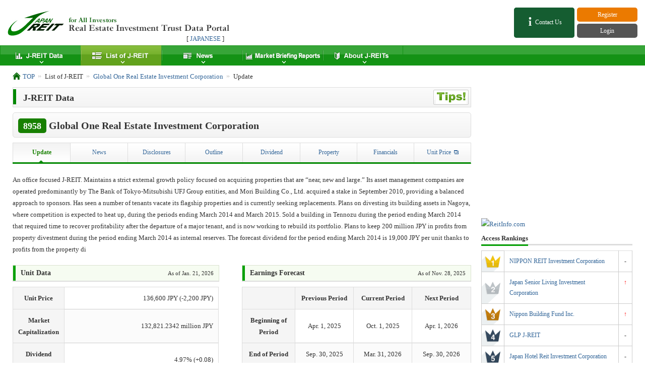

--- FILE ---
content_type: text/html; charset=UTF-8
request_url: https://en.japan-reit.com/meigara/8958/
body_size: 42582
content:
<!DOCTYPE html PUBLIC "-//W3C//DTD XHTML 1.0 Transitional//EN" "http://www.w3.org/TR/xhtml1/DTD/xhtml1-transitional.dtd">
<html xmlns="http://www.w3.org/1999/xhtml" lang="en" xml:lang="en">
<head>
<title>Global One Real Estate Investment Corporation - JAPAN-REIT.COM</title>
<link rel="alternate" hreflang="en" href="http://en.japan-reit.com/meigara/8958/" />
<link rel="alternate" hreflang="ja" href="http://www.japan-reit.com/meigara/8958/" />
<meta property="og:image" content="http://www.japan-reit.com/cover.png" />
<meta property="og:url" content="https://en.japan-reit.com/meigara/8958/" />
<meta property="og:site_name" content="JAPAN-REIT.COM" />

<script type="text/javascript" src="https://www.google.com/jsapi"></script>
<script>
			  (function(i,s,o,g,r,a,m){i['GoogleAnalyticsObject']=r;i[r]=i[r]||function(){
			  (i[r].q=i[r].q||[]).push(arguments)},i[r].l=1*new Date();a=s.createElement(o),
			  m=s.getElementsByTagName(o)[0];a.async=1;a.src=g;m.parentNode.insertBefore(a,m)
			  })(window,document,'script','//www.google-analytics.com/analytics.js','ga');
			  ga('create', 'UA-849994-1', 'japan-reit.com');
			  ga('require', 'linkid', 'linkid.js');
			  ga('set', 'dimension1', 'guest');
			  ga('set', 'dimension2', 'en');
			  ga('send', 'pageview');
			  
			
</script>

<!--<script type="text/javascript" src="/js/smoothscroll.js"></script>-->
<link rel="stylesheet" type="text/css" media="all" href="/css/cssreset-min.css" />
<link rel="stylesheet" type="text/css" media="all" href="/css/japan-reit_en.css" />
<link rel="stylesheet" type="text/css" media="all" href="/css/style.css" />
<link rel="stylesheet" type="text/css" media="print" href="/css/print.css" />
<link rel="shortcut icon" href="/img/favicon.ico" />
<link rel="apple-touch-icon" href="/icon.png" />
<style>
.block-debugger { display: none; }
</style>
<link rel="stylesheet" type="text/css" media="all" href="/css/ie.css" />
<script type="text/javascript" src="/js/menu.js"></script>
<script src="https://ajax.googleapis.com/ajax/libs/jquery/1.7.1/jquery.min.js"></script>
<!--script type="text/javascript">
	google.load('jquery', '1.7');
	google.setOnLoadCallback(function(){
		$('.switch-lang-ja').click(function() {
			var exp = new Date();
			exp.setTime(exp.getTime() + 365*24*3600*1000);
			document.cookie = "lang=ja; expires="+exp.toGMTString()+"; domain=www.japan-reit.com; path=/";
			location.href = 'http://www.japan-reit.com' . location.pathname;
			return false;
		});
	});
</script-->


<script async='async' src='https://www.googletagservices.com/tag/js/gpt.js'></script>
<script>
  var googletag = googletag || {};
  googletag.cmd = googletag.cmd || [];
</script>

<script>
  googletag.cmd.push(function() {
    googletag.defineSlot('/21705380679/Secondary-Rectangle-300_100', [300, 100], 'div-gpt-ad-1560395936493-0').addService(googletag.pubads());
    googletag.pubads().enableSingleRequest();
    googletag.enableServices();
  });
</script>
<script>
  googletag.cmd.push(function() {
    googletag.defineSlot('/21705380679/Secondary-House-Rectangle-300_100', [300, 100], 'div-gpt-ad-1560851574667-0').addService(googletag.pubads());
    googletag.pubads().enableSingleRequest();
    googletag.pubads().collapseEmptyDivs();
    googletag.enableServices();
  });
</script>
<script>
googletag.cmd.push(function() {
googletag.defineSlot('/21705380679/Secondary-half-300_600', [300, 600], 'div-gpt-ad-1562669173050-0').addService(googletag.pubads());
googletag.pubads().enableSingleRequest();
googletag.enableServices();
});
</script>


</head><body>

<div id="ajax_dammy"></div><script type="text/javascript" src="http://www.e-target.jp/sys/access/get_script.php?a=8367892"></script>

<div id="header">
  <div id="contact_panel"><a href="https://contact.japan-reit.com/?contactlang=from--en" target="_blank"><img src="/img/common/info_i.png">&nbsp;Contact Us</a></div>
  <div id="contact_panel"><a href="https://contact.japan-reit.com/?contactlang=from--en" target="_blank"><img src="/img/common/info_i.png">&nbsp;Contact Us</a></div>
  <div id="login_panel" > <a href="https://www.japan-reit.com/login?as=english">Login</a></div>
  <div id="regist_panel" > <a href="https://www.japan-reit.com/register/?as=english">Register</a></div>
  <div id="mypage_panel"  style="display: none;"> <a href="https://www.japan-reit.com/member/?as=english">My Page</a></div>
  <div id="logout_panel" style="display: none;"> <a href="https://www.japan-reit.com/logout?as=english">Logout</a></div>
  <span class="logo-image"></span> <a href="http://en.japan-reit.com/"> <span class="logo-dummy"></span></a><div class="jrt_ja">[&nbsp;<a href="http://www.japan-reit.com/meigara/8958/" class="switch-lang-ja">JAPANESE</a>&nbsp;]</div>
  <!--header_banner-->
  <!--<div class="search"> 
    <script type="text/javascript" src="/js/search.js"></script> 
  </div>-->
  <!-- /search //--></div>
<!--header-->

<!--global-navi-->
   
    <!-- menu=meigara-info -->


<div class="global-navi"><!--<a href="http://en.japan-reit.com/" class="MenuLink ">ホーム</a>-->

<a href="http://en.japan-reit.com/list/rimawari/" id="gn-info" class="MegaMenuLink ">J-REIT Data</a>
  <div class="MegaMenuContent">
    <ul class="ic">
      <li><div><a href="http://en.japan-reit.com/list/rimawari/" id="gn-info01"><img src="/img/common/rimawari_ic.png" alt="List of Yields"></a></div><dl><dt><a href="http://en.japan-reit.com/list/rimawari/" id="gn-info011">List of Yields</a></dt><dd>List of the latest prices and yields</dd></dl></li>
      <li><div><a href="http://en.japan-reit.com/hikaku/" id="gn-info02"><img src="/img/common/comparison_ic.png" alt="Comparison of J-REITs"></a></div><dl><dt><a href="http://en.japan-reit.com/hikaku/" id="gn-info021">Comparison of J-REITs</a></dt><dd>Comparison of J-REITs and investment purpose</dd></dl></li>
      <li><div><a href="http://en.japan-reit.com/list/bunpai/" id="gn-info03"><img src="/img/common/distribute_ic.png" alt="List of Dividend"></a></div><dl><dt><a href="http://en.japan-reit.com/list/bunpai/" id="gn-info031">List of Dividend</a></dt><dd>Distributions of each listed J-REIT (results/forecasts)</dd></dl></li>
      <li><div><a href="https://en.japan-reit.com/release/" id="gn-info04"><img src="/img/common/disclosure_ic.png" alt="List of Disclosure Releases"></a></div><dl><dt><a href="https://en.japan-reit.com/release/" id="gn-info041">List of Disclosure Releases</a></dt><dd>Disclosure documents such as securities reports</dd></dl></li>
      <li><div><a href="http://en.japan-reit.com/list/link/" id="gn-info07"><img src="/img/common/link_ic.png" alt="Links to J-REIT"></a></div><dl><dt><a href="http://en.japan-reit.com/list/link/" id="gn-info071">Links to J-REIT</a></dt><dd>Links to J-REITs and asset management companies<br />Various earnings data (XLS) </dd></dl></li>
      <li class="wide"><div><a href="http://en.japan-reit.com/ranking/" id="gn-info08"><img src="/img/common/rank_ic.png" alt="Rankings"></a></div><dl><dt><a href="http://en.japan-reit.com/ranking/" id="gn-info081">Rankings</a></dt><dd>Ranking based on prices, properties and financial data<br /><a href="http://en.japan-reit.com/ranking/all#price" id="gn-info09">% Change in Unit Price</a>｜<a href="http://en.japan-reit.com/ranking/all#rimawari" id="gn-info10">Dividend Yield</a>｜<a href="http://en.japan-reit.com/ranking/all#navr" id="gn-info11">P/NAV</a>｜<a href="http://en.japan-reit.com/ranking/all#value" id="gn-info12">Market Cap</a>｜<a href="http://en.japan-reit.com/ranking/all#asset" id="gn-info13">Asset Size</a>｜<a href="http://en.japan-reit.com/ranking/all#age" id="gn-info14">Age of Properties</a>｜<a href="http://en.japan-reit.com/ranking/all#noir" id="gn-info15">NOI Yield</a>｜<a href="http://en.japan-reit.com/ranking/all#unrealized" id="gn-info16">Ratio of Appraisal Gains or Losses</a>｜<a href="http://en.japan-reit.com/ranking/all#bunpai" id="gn-info17">Annual Dividends</a>｜<a href="http://en.japan-reit.com/ranking/all#roe" id="gn-info18">ROE</a>｜<a href="http://en.japan-reit.com/ranking/all#ltv" id="gn-info19">Loan to value</a></dd></dl></li>
    </ul>
  </div>
  <!--MegaMenuContent--><a href="http://en.japan-reit.com/list/rimawari/" id="gn-fund" class="MegaMenuLink selected">List of J-REIT</a>
  <div class="MegaMenuContent">
<ul class="wide_fund">

<li><dl><dt><a href="http://en.japan-reit.com/meigara/8951/" id="gn-fund8951"><span class="code">8951</span> Nippon Building</a></dt><dd></dd></dl></li>

<li><dl><dt><a href="http://en.japan-reit.com/meigara/8952/" id="gn-fund8952"><span class="code">8952</span> Japan Real Estate</a></dt><dd></dd></dl></li>

<li><dl><dt><a href="http://en.japan-reit.com/meigara/8953/" id="gn-fund8953"><span class="code">8953</span> Japan Metropolitan</a></dt><dd></dd></dl></li>

<li><dl><dt><a href="http://en.japan-reit.com/meigara/8954/" id="gn-fund8954"><span class="code">8954</span> ORIX JREIT</a></dt><dd></dd></dl></li>

<li><dl><dt><a href="http://en.japan-reit.com/meigara/8955/" id="gn-fund8955"><span class="code">8955</span> Japan Prime Realty</a></dt><dd></dd></dl></li>

<li><dl><dt><a href="http://en.japan-reit.com/meigara/8956/" id="gn-fund8956"><span class="code">8956</span> NTT UD REIT</a></dt><dd></dd></dl></li>

<li><dl><dt><a href="http://en.japan-reit.com/meigara/8957/" id="gn-fund8957"><span class="code">8957</span> TOKYU REIT</a></dt><dd></dd></dl></li>

<li><dl><dt><a href="http://en.japan-reit.com/meigara/8958/" id="gn-fund8958"><span class="code">8958</span> Global One</a></dt><dd></dd></dl></li>

<li><dl><dt><a href="http://en.japan-reit.com/meigara/8960/" id="gn-fund8960"><span class="code">8960</span> United Urban</a></dt><dd></dd></dl></li>

<li><dl><dt><a href="http://en.japan-reit.com/meigara/8961/" id="gn-fund8961"><span class="code">8961</span> MORI TRUST</a></dt><dd></dd></dl></li>

<li><dl><dt><a href="http://en.japan-reit.com/meigara/8964/" id="gn-fund8964"><span class="code">8964</span> Frontier</a></dt><dd></dd></dl></li>

<li><dl><dt><a href="http://en.japan-reit.com/meigara/8966/" id="gn-fund8966"><span class="code">8966</span> HEIWA</a></dt><dd></dd></dl></li>

<li><dl><dt><a href="http://en.japan-reit.com/meigara/8967/" id="gn-fund8967"><span class="code">8967</span> Japan Logistics</a></dt><dd></dd></dl></li>

<li><dl><dt><a href="http://en.japan-reit.com/meigara/8968/" id="gn-fund8968"><span class="code">8968</span> Fukuoka REIT</a></dt><dd></dd></dl></li>

<li><dl><dt><a href="http://en.japan-reit.com/meigara/8972/" id="gn-fund8972"><span class="code">8972</span> Kenedix REIT</a></dt><dd></dd></dl></li>

<li><dl><dt><a href="http://en.japan-reit.com/meigara/8975/" id="gn-fund8975"><span class="code">8975</span> Ichigo Office REIT</a></dt><dd></dd></dl></li>

<li><dl><dt><a href="http://en.japan-reit.com/meigara/8976/" id="gn-fund8976"><span class="code">8976</span> Daiwa Office</a></dt><dd></dd></dl></li>

<li><dl><dt><a href="http://en.japan-reit.com/meigara/8977/" id="gn-fund8977"><span class="code">8977</span> Hankyu Hanshin REIT</a></dt><dd></dd></dl></li>

<li><dl><dt><a href="http://en.japan-reit.com/meigara/8984/" id="gn-fund8984"><span class="code">8984</span> Daiwa House REIT</a></dt><dd></dd></dl></li>

<li><dl><dt><a href="http://en.japan-reit.com/meigara/8985/" id="gn-fund8985"><span class="code">8985</span> Japan Hotel</a></dt><dd></dd></dl></li>

<li><dl><dt><a href="http://en.japan-reit.com/meigara/8986/" id="gn-fund8986"><span class="code">8986</span> Daiwa Securities Living </a></dt><dd></dd></dl></li>

<li><dl><dt><a href="http://en.japan-reit.com/meigara/8987/" id="gn-fund8987"><span class="code">8987</span> Japan Excellent</a></dt><dd></dd></dl></li>

<li><dl><dt><a href="http://en.japan-reit.com/meigara/8963/" id="gn-fund8963"><span class="code">8963</span> Invincible</a></dt><dd></dd></dl></li>

<li><dl><dt><a href="http://en.japan-reit.com/meigara/3226/" id="gn-fund3226"><span class="code">3226</span> Mitsui Fudosan  Accommodations</a></dt><dd></dd></dl></li>

<li><dl><dt><a href="http://en.japan-reit.com/meigara/3234/" id="gn-fund3234"><span class="code">3234</span> MORI HILLS REIT</a></dt><dd></dd></dl></li>

<li><dl><dt><a href="http://en.japan-reit.com/meigara/3249/" id="gn-fund3249"><span class="code">3249</span> Industrial &amp; Infrastructure</a></dt><dd></dd></dl></li>

<li><dl><dt><a href="http://en.japan-reit.com/meigara/3269/" id="gn-fund3269"><span class="code">3269</span> Advance Residence</a></dt><dd></dd></dl></li>

<li><dl><dt><a href="http://en.japan-reit.com/meigara/8979/" id="gn-fund8979"><span class="code">8979</span> Starts Proceed</a></dt><dd></dd></dl></li>

<li><dl><dt><a href="http://en.japan-reit.com/meigara/3279/" id="gn-fund3279"><span class="code">3279</span> Activia Properties</a></dt><dd></dd></dl></li>

<li><dl><dt><a href="http://en.japan-reit.com/meigara/3281/" id="gn-fund3281"><span class="code">3281</span> GLP J-REIT</a></dt><dd></dd></dl></li>

<li><dl><dt><a href="http://en.japan-reit.com/meigara/3282/" id="gn-fund3282"><span class="code">3282</span> Comforia Residential</a></dt><dd></dd></dl></li>

<li><dl><dt><a href="http://en.japan-reit.com/meigara/3283/" id="gn-fund3283"><span class="code">3283</span> Nippon Prologis</a></dt><dd></dd></dl></li>

<li><dl><dt><a href="http://en.japan-reit.com/meigara/3287/" id="gn-fund3287"><span class="code">3287</span> Hoshino Resorts</a></dt><dd></dd></dl></li>

<li><dl><dt><a href="http://en.japan-reit.com/meigara/3290/" id="gn-fund3290"><span class="code">3290</span> ONE REIT</a></dt><dd></dd></dl></li>

<li><dl><dt><a href="http://en.japan-reit.com/meigara/3292/" id="gn-fund3292"><span class="code">3292</span> AEON REIT</a></dt><dd></dd></dl></li>

<li><dl><dt><a href="http://en.japan-reit.com/meigara/3295/" id="gn-fund3295"><span class="code">3295</span> Hulic Reit</a></dt><dd></dd></dl></li>

<li><dl><dt><a href="http://en.japan-reit.com/meigara/3296/" id="gn-fund3296"><span class="code">3296</span> NIPPON REIT</a></dt><dd></dd></dl></li>

<li><dl><dt><a href="http://en.japan-reit.com/meigara/3451/" id="gn-fund3451"><span class="code">3451</span> Tosei Reit</a></dt><dd></dd></dl></li>

<li><dl><dt><a href="http://en.japan-reit.com/meigara/3309/" id="gn-fund3309"><span class="code">3309</span> Sekisui House Reit</a></dt><dd></dd></dl></li>

<li><dl><dt><a href="http://en.japan-reit.com/meigara/3455/" id="gn-fund3455"><span class="code">3455</span> Healthcare &amp; Medical</a></dt><dd></dd></dl></li>

<li><dl><dt><a href="http://en.japan-reit.com/meigara/3459/" id="gn-fund3459"><span class="code">3459</span> Samty Residential</a></dt><dd></dd></dl></li>

<li><dl><dt><a href="http://en.japan-reit.com/meigara/3462/" id="gn-fund3462"><span class="code">3462</span> Nomura Master</a></dt><dd></dd></dl></li>

<li><dl><dt><a href="http://en.japan-reit.com/meigara/3463/" id="gn-fund3463"><span class="code">3463</span> Ichigo Hotel REIT</a></dt><dd></dd></dl></li>

<li><dl><dt><a href="http://en.japan-reit.com/meigara/3466/" id="gn-fund3466"><span class="code">3466</span> LaSalle LOGIPORT REIT</a></dt><dd></dd></dl></li>

<li><dl><dt><a href="http://en.japan-reit.com/meigara/3468/" id="gn-fund3468"><span class="code">3468</span> Star Asia</a></dt><dd></dd></dl></li>

<li><dl><dt><a href="http://en.japan-reit.com/meigara/3470/" id="gn-fund3470"><span class="code">3470</span> Marimo Regional Revitalization</a></dt><dd></dd></dl></li>

<li><dl><dt><a href="http://en.japan-reit.com/meigara/3471/" id="gn-fund3471"><span class="code">3471</span> Mitsui Fudosan Logistics</a></dt><dd></dd></dl></li>

<li><dl><dt><a href="http://en.japan-reit.com/meigara/3472/" id="gn-fund3472"><span class="code">3472</span> Nippon Hotel &amp; Residential</a></dt><dd></dd></dl></li>

<li><dl><dt><a href="http://en.japan-reit.com/meigara/3476/" id="gn-fund3476"><span class="code">3476</span> MIRAI Corporation</a></dt><dd></dd></dl></li>

<li><dl><dt><a href="http://en.japan-reit.com/meigara/3481/" id="gn-fund3481"><span class="code">3481</span> Mitsubishi Estate Logistics</a></dt><dd></dd></dl></li>

<li><dl><dt><a href="http://en.japan-reit.com/meigara/3487/" id="gn-fund3487"><span class="code">3487</span> CRE Logistics </a></dt><dd></dd></dl></li>

<li><dl><dt><a href="http://en.japan-reit.com/meigara/3488/" id="gn-fund3488"><span class="code">3488</span> CENTRAL REIT </a></dt><dd></dd></dl></li>

<li><dl><dt><a href="http://en.japan-reit.com/meigara/3492/" id="gn-fund3492"><span class="code">3492</span> MIRARTH Real
Estate</a></dt><dd></dd></dl></li>

<li><dl><dt><a href="http://en.japan-reit.com/meigara/2971/" id="gn-fund2971"><span class="code">2971</span> ESCON JAPAN REIT</a></dt><dd></dd></dl></li>

<li><dl><dt><a href="http://en.japan-reit.com/meigara/2972/" id="gn-fund2972"><span class="code">2972</span> SANKEI REAL ESTATE</a></dt><dd></dd></dl></li>

<li><dl><dt><a href="http://en.japan-reit.com/meigara/2979/" id="gn-fund2979"><span class="code">2979</span> SOSiLA Logistics </a></dt><dd></dd></dl></li>

<li><dl><dt><a href="http://en.japan-reit.com/meigara/2989/" id="gn-fund2989"><span class="code">2989</span> Tokaido REIT</a></dt><dd></dd></dl></li>

<li><dl><dt><a href="http://en.japan-reit.com/meigara/401A/" id="gn-fund401A"><span class="code">401A</span> Kasumigaseki Hotel REIT</a></dt><dd></dd></dl></li>

</ul>
  </div>
  <!--MegaMenuContent--><a href="http://en.japan-reit.com/topic/" id="gn-news" class="MegaMenuLink ">News</a>
<div class="MegaMenuContent">
    <ul class="ic">
      <!--<li><div><a href="http://en.japan-reit.com/topic/" id="gn-news01"><img src="/img/common/news_ic.png" alt="Listed J-REIT News"></a></div><dl><dt><a href="http://en.japan-reit.com/topic/" id="gn-news011">J-REIT News</a></dt><dd>J-REIT news by year</dd></dl></li>//-->
      <li><div><a href="http://en.japan-reit.com/whatsnew/" id="gn-news02"><img src="/img/common/whats_ic.png" alt="whatsnew"></a></div><dl><dt><a href="http://en.japan-reit.com/whatsnew/" id="gn-news021">What's New</a></dt><dd>Latest information from JAPAN-REIT.COM</dd></dl></li>
    </ul>
  </div>
  <!--MegaMenuContent--><a href="http://en.japan-reit.com/report/shutoku/" id="gn-market" class="MegaMenuLink ">Market Summary</a>
  <div class="MegaMenuContent">
    <ul class="ic">
      <li class="wide"><div><a href="http://en.japan-reit.com/report/shutoku/" id="gn-market02"><img src="/img/common/market_o_ic.png" alt="Market Summary"></a></div><dl><dt><a href="http://en.japan-reit.com/report/shutoku/" id="gn-market021">Market Summary</a></dt><dd>Previous week market summaries<br /><a href="http://en.japan-reit.com/report/shutoku/" id="gn-market03">Property Acquisitions</a>｜<a href="http://en.japan-reit.com/report/toushiguchi/" id="gn-market04">Investment Units</a>｜<a href="http://en.japan-reit.com/report/kariire/" id="gn-market05">Borrowings</a>｜<a href="http://en.japan-reit.com/report/ares/" id="gn-market06">ARES Japan Property Index (AJPI)</a></dd></dl></li>
    </ul>
  </div>
  <a href="http://en.japan-reit.com/about_J-REIT/" id="gn-beginner" class="MenuLink ">About J-REITs</a>
 
</div>

  
<!--global-navi-->

<div id="ad-bar">  </div>
<!--ad-bar-->
<div id="contents">
  <div id="body">
    <div id="body-inner"> <div class="navigation"><span class="top"><a href="http://en.japan-reit.com">TOP</a></span><span>List of J-REIT</span><span><a href="/meigara/8958/">Global One Real Estate Investment Corporation</a></span><span>Update</span></div><div class="guide-data">This page contains the latest data on listed J-REITs.</div><script src="/js/guide.js"></script><div>
  <h2>J-REIT Data</h2>
  <h3 class="fund"><span class="code">8958</span> Global One Real Estate Investment Corporation</h3>
  
    <ul class="fund-navigation">
      <li class="selected"><a href="/meigara/8958/">Update</a></li>
      <li class=""><a href="/meigara/8958/topic/">News</a></span></li>
      <li class=""><a href="/meigara/8958/release/">Disclosures</a></span></li>
      <li class="small "><a href="/meigara/8958/info/">Outline</a></span></li>
      <li class="small "><a href="/meigara/8958/dividend/">Dividend</a></span></li>
      <li class="small "><a href="/meigara/8958/portfolio/">Property</a></span></li>
      <li class="small "><a href="/meigara/8958/finance/">Financials</a></span></li>
      <li><a href="http://www.reuters.com/finance/stocks/overview?symbol=8958.T" target="_blank"><span class="external">Unit Price</span></a></li>
    </ul>
  
</div>

<p>An office focused J-REIT. Maintains a strict external growth policy focused on acquiring properties that are “near, new and large.” Its asset management companies are operated predominantly by The Bank of Tokyo-Mitsubishi UFJ Group entities, and Mori Building Co., Ltd. acquired a stake in September 2010, providing a balanced approach to sponsors. Has seen a number of tenants vacate its flagship properties and is currently seeking replacements. Plans on divesting its building assets in Nagoya, where competition is expected to heat up, during the periods ending March 2014 and March 2015. Sold a building in Tennozu during the period ending March 2014 that required time to recover profitability after the departure of a major tenant, and is now working to rebuild its portfolio. Plans to keep 200 million JPY in profits from property divestment during the period ending March 2014 as internal reserves. The forecast dividend for the period ending March 2014 is 19,000 JPY per unit thanks to profits from the property di</p>

<div class="content-width">

<div style="width: 45%; float: left;">
<div class="tit-c"><span>Unit Data</span><span class="data">As of Jan. 21, 2026</span></div>

<table class="meigara-table"><tbody>
<tr><th class="cell-width-1">Unit Price</th><td class="r">136,600 JPY (-2,200 JPY)</td></tr>
<tr><th>Market Capitalization</th><td class="r">132,821.2342 million JPY</td></tr>
<tr><th>Dividend Yield</th><td class="r">4.97% (+0.08)</td></tr>
<tr><th>Trading Volume</th><td class="r">5,109 units</td></tr>
</tbody></table>
(Parentheses indicates daily change)

</div>

<div style="width: 50%; float: right;">

<div class="tit-c"><span>Earnings Forecast</span><span class="data">As of Nov. 28, 2025</span></div>
<span class="hidden"><span class="hidden">No data<br /><br /></span></span>
<table class="meigara-table x-x-hidden">
  <thead>
    <tr>
      <th></th>
      <th>Previous Period</th>
      <th>Current Period</th>
      <th>Next Period</th>
    </tr>
  </thead>
  <tbody>
    <tr>
      <th>Beginning of Period</th>
      <td>Apr. 1, 2025</td>
      <td>Oct. 1, 2025</td>
      <td>Apr. 1, 2026</td>
    </tr>
    <tr>
      <th>End of Period</th>
      <td>Sep. 30, 2025</td>
      <td>Mar. 31, 2026</td>
      <td>Sep. 30, 2026</td>
    </tr>
    <tr>
      <th>Operating revenues</th>
      <td>8,088million JPY</td>
      <td>7,520million JPY</td>
      <td>7,107million JPY</td>
    </tr>
    <tr>
      <th>Net income</th>
      <td>4,613million JPY</td>
      <td>3,868million JPY</td>
      <td>3,188million JPY</td>
    </tr>
    <tr>
      <th>Dividend per unit</th>
      <td>4,271 JPY</td>
      <td>3,585 JPY</td>
      <td>3,200 JPY</td>
    </tr>
  </tbody>
</table>
</div>

</div>

<br style="clear: both;" />

<div class="tit-c"><span>Unit Price / Yield / Trading Volume</span><span class="data">As of Jan. 21, 2026</span></div>
<!--<div id="chart_div" class="margin-bottom-20"></div>-->

<div id="period_switch"></div>
<div id="chart_div3" class="margin-bottom-0"></div>
<div id="chart_div4" class="margin-bottom-20"></div>

<script type="text/javascript" src="/js/i18n.js"></script>
<script type="text/javascript" src="/js/i18n/rimawari.js"></script>
<script type="text/javascript">
      google.load("jquery", "1.7");
      google.load("visualization", "1", {packages:["corechart"], language:$('html').attr('lang')});
      google.setOnLoadCallback(function() {
/*
        $.ajax({
                type: 'get',
                url: 'rimawari.json',
                dataType: 'json',
                success: function(r) {
                        var a = [['Year/Month', '', '全REIT平均']];
                        for(var i=r.length-1 ; 0<=i ; i--) {
                                a.push([ r[i].date, r[i].data, r[i].average ]);
                        }
                        var data = google.visualization.arrayToDataTable(a);
                        var options = {
						chartArea:{ left: 100, top: 50, width: "80%", height: "60%"},
						 height: 280,
						 backgroundColor: "#f2f2f2",
                          legend: { position: "top", textStyle: {fontSize: 12}},
                          vAxis: { titleTextStyle: {fontSize: 12, bold: true, italic: false},textStyle: {fontSize: 11}},
                          hAxis: { titleTextStyle: {fontSize: 12, bold: true, italic: false},textStyle: {fontSize: 11}},
                          tooltip: { textStyle: {fontSize: 12}},
                          series: { 0: {lineWidth: 3, color: '#78bb6c'} ,1: {lineWidth: 3, color: '#fa9056'} }
                        };
                        var chart = new google.visualization.LineChart(document.getElementById('chart_div'));
                        chart.draw(data, options);
                }
        });
*/
        var _ = window._.scope('rimawari', $('html').attr('lang'));
        var now = new Date();
        var to = new Date(now.getFullYear(), now.getMonth(), now.getDate()+7);    // 7日後を求める
        var from = new Date(now.getFullYear()-1, now.getMonth()-1+1, 1);    // 11ヶ月前の1日を求める
        var setupSwitch = function(settings) {
                $('#period_switch *').remove();
                $([ 1, 3, 5 ]).each(function() {
                    var y = this;
                    var from = new Date(now.getFullYear()-y, now.getMonth()-1+1, 1);
                    $('<a></a>').text(_(y+'年')).attr('href', '#').click(function() {
                        for(var i=0 ; i<settings.length ; i++) {
                            var filtered = new google.visualization.DataView(settings[i][1]);
                            filtered.setRows(settings[i][1].getFilteredRows([{column: 0, minValue: from}]));
                            var options = settings[i][2];
                            if(options.hAxis) {
                                options.hAxis.minValue = from;
                                options.hAxis.maxValue = to;
                            }
                            settings[i][0].draw(filtered, options);
                        }
                        return false;
                    }).appendTo($('#period_switch'));
                });
        };
        $.ajax({
                type: 'get',
                url: 'price.json',
                dataType: 'json',
                success: function(r) {
                        var toDate = function(s) {
                            var ymd = s.split(/-/);
                            return new Date(ymd[0], ymd[1]-1, ymd[2]);
                        };
                        var data = new google.visualization.DataTable();
                        data.addColumn('datetime', '日付'); //used to be date field here
                        data.addColumn('number', _('投資口価格')+' ('+_('円')+')');
                        data.addColumn('number', _('利回り')+' (%)');
                        data.addColumn('number', _('出来高')+' ('+_('口')+')');
                        for(var i=0 ; i<r.length ; i++) {
                                data.addRow([ toDate(r[i].date), r[i].price, r[i].ratio===null ? undefined : r[i].ratio*100, r[i].turnover ]);
                        }
                        var options3 = {
						chartArea:{ left: 100, top: 50, width: "80%", height: "60%"},
						 height: 280,
						 backgroundColor: "#f2f2f2",
                          legend: { position: "top", textStyle: {fontSize: 12}},
                          vAxis: { titleTextStyle: {fontSize: 12, bold: true, italic: false},textStyle: {fontSize: 11}},
                          hAxis: { titleTextStyle: {fontSize: 12, bold: true, italic: false},textStyle: {fontSize: 11} },
                          tooltip: { textStyle: {fontSize: 12}},
                          series: { 0: {lineWidth: 3, color: '#78bb6c'} ,1: {lineWidth: 3, color: '#fa9056', targetAxisIndex: 1} }
                        };
                        var chart3 = new google.visualization.LineChart(document.getElementById('chart_div3'));
                        var view3 = new google.visualization.DataView(data);
                        view3.setColumns([0,1,2]);

                        var options4 = {
						chartArea:{ left: 100, top: 20, width: "80%", height: "60%"},
						 height: 220,
						 backgroundColor: "#f2f2f2",
                          //legend: { position: "top", textStyle: {fontSize: 12}},
						 legend: 'none',
                          vAxis: { titleTextStyle: {fontSize: 12, bold: true, italic: false},textStyle: {fontSize: 11}},
                          hAxis: { titleTextStyle: {fontSize: 12, bold: true, italic: false},textStyle: {fontSize: 11}},
                          tooltip: { textStyle: {fontSize: 12}},
                          series: { 0: {lineWidth: 3, color: '#78bb6c'} ,1: {lineWidth: 3, color: '#fa9056', targetAxisIndex: 1} }
                        };
                        var chart4 = new google.visualization.ColumnChart(document.getElementById('chart_div4'));
                        var view4 = new google.visualization.DataView(data);
                        view4.setColumns([0,3]);
                        
                        setupSwitch([ [ chart3, view3, options3 ], [ chart4, view4, options4 ] ]);
                        $('#period_switch a').eq(0).click();
                }
        });
      });
</script><div class="main-news">
  <div class="tit-c"><span>J-REIT News</span></div>
  <dl>
    
      <dt><span class="news-icon-s category-kessan"></span>Nov 14, 2014 <span class="new">&nbsp;</span></dt>
      <dd><a href="/meigara/8958/topic/2014/2189">Global One Real Estate Investment Corporation : Financial Results for the 22th Fiscal Period.</a></dd>
    
      <dt><span class="news-icon-s category-0"></span>Sep 30, 2014 <span class="new">&nbsp;</span></dt>
      <dd><a href="/meigara/8958/topic/2014/2095">Global One Real Estate Investment Corporation. Announces Earnings Forecast for the 23th Fiscal Period</a></dd>
    
      <dt><span class="news-icon-s category-bunpai"></span>Jul 24, 2014 <span class="new">&nbsp;</span></dt>
      <dd><a href="/meigara/8958/topic/2014/2019">Global One Real Estate Investment Corporation Revises Earnings Forecast for the 22nd Fiscal Period.</a></dd>
    
      <dt><span class="news-icon-s category-bukken"></span>Jul 17, 2014 <span class="new">&nbsp;</span></dt>
      <dd><a href="/meigara/8958/topic/2014/2011">Global One Real Estate Investment Corporation to Acquire &quot;Yokohama Plaza Building&quot;.</a></dd>
    
  </dl>
  <div class="more"><a href="/meigara/8958/topic/">&nbsp;</a></div>
</div>
<!--side-news--><script type="text/javascript" src="/js/i18n/portfolio.js"></script>
<script type="text/javascript" src="/js/portfolio.js"></script>
<div class="tit-c"><span>Composition of Acquired Properties</span><span class="data">As of Dec. 31, 2025</span></div>

<table class="meigara-table">
  <tr>
    <th>Total Acquisition Price</th>
    <td>205 billion JPY</td>
  </tr>
  <tr>
    <th>Number of Properties</th>
    <td>15</td>
  </tr>
</table>
<table class="meigara-table margin-bottom-10">
    </tr>
  
  <thead>
    <tr>
      <th class="cell-width-50">Acquisition Price Ratio by Sector</th>
      <th class="cell-width-50">Acquisition Price Ratio by Region</th>
    </tr>
  </thead>
  <tbody>
    <tr>
      <td><div id="chart_pie_by_purpose"></div></td>
      <td><div id="chart_pie_by_area"></div></td>
    </tr>
  </tbody>
</table>
<ul class="pagination-prev-next margin-bottom-0">
  <li><a href="/meigara/8958/property/">View acquired properties</a></li>
</ul>
<div class="more"><a href="/meigara/8958/portfolio/">&nbsp;</a></div>
<div class="top-column">
  <div class="tit-c"><span>Disclosure</span></div>
  <dl class="clearfix release">
    
  </dl>
  <div class="more"><a href="/meigara/8958/release/">&nbsp;</a></div>
</div> </div>
    <!--body-inner--> 
  </div>
  <!--body-->
  <div id="side"> <div class="ad-rect">
<!--/****************************************************************************************************************/-->

<!---Google Adsense-->
<script async src="//pagead2.googlesyndication.com/pagead/js/adsbygoogle.js"></script>
<!-- 右上スクエアバナー300x250 -->
<ins class="adsbygoogle"
     style="display:inline-block;width:300px;height:250px"
     data-ad-client="ca-pub-3993411034651872"
     data-ad-slot="4747226943"></ins>
<script>
(adsbygoogle = window.adsbygoogle || []).push({});
</script>


<!--/****************************************************************************************************************/-->
</div><!-- ReitInfo.com -->
<p style="margin: 5px 0;">
<a href="//www.japan-reit.com/ad/c/9201405" target="_blank"><img src="//www.japan-reit.com/ad/b/9201405" alt="ReitInfo.com"></a>
</p><style>
.up { font-weight: bold; color: red; }
.dn { font-weight: bold; }
.up,
.dn,
.ev { text-align: center; }
</style>
<div class="header-side">
  <div class="tit-side-a"><span>Access Rankings</span></div>
  <table class="side-ranking">

<!-- 初登場 <td class="ev">-</td> -->
<!-- 順位UP <td class="up">↑</td> -->
<!-- 順位ev <td class="ev">→</td> -->
<!-- 順位dn <td class="dn">↓</td> -->

    <tbody>
        <tr>
          <th class="align-center align-middle rank-1">1</th>
          <td><a href="/meigara/3296/">NIPPON REIT Investment Corporation</a></td>
          <td class="ev">-</td>
        </tr>
        <tr>
          <th class="align-center align-middle rank-2">2</th>
          <td><a href="/meigara/3460/">Japan Senior Living Investment Corporation</a></td>
          <td class="up">↑</td>
        </tr>
        <tr>
          <th class="align-center align-middle rank-3">3</th>
          <td><a href="/meigara/8951/">Nippon Building Fund Inc.</a></td>
          <td class="up">↑</td>
        </tr>
        <tr>
          <th class="align-center align-middle rank-4">4</th>
          <td><a href="/meigara/3281/">GLP J-REIT</a></td>
          <td class="ev">-</td>
        </tr>
        <tr>
          <th class="align-center align-middle rank-5">5</th>
          <td><a href="/meigara/8985/">Japan Hotel Reit Investment Corporation</a></td>
          <td class="ev">-</td>
        </tr>
    </tbody>
  </table>
</div><div class="side-news">
  <div class="tit-side-a"><span>Listed J-REIT News</span></div>
  <dl>
    
      <dt><span class="news-icon-s category-joujou"></span>Feb. 10, 2015 </dt>
      <dd><a href="/meigara/3453/topic/2015/2262">Kenedix Retail REIT Corporation: Listing on TSE REIT Market</a></dd>
    
      <dt><span class="news-icon-s category-zoushi"></span>Feb. 6, 2015 </dt>
      <dd><a href="/meigara/3226/topic/2015/2261">Nippon Accommodations Fund Inc.:  Issuance of New Investment Units and Secondary Offering of Investment Units, Acquisition of 4 Properties</a></dd>
    
      <dt><span class="news-icon-s category-kessan"></span>Jan. 23, 2015 </dt>
      <dd><a href="/meigara/8976/topic/2015/2260">Daiwa Office Investment Corporation: Financial Results for the 18th Fiscal Period</a></dd>
    
      <dt><span class="news-icon-s category-kessan"></span>Jan. 22, 2015 </dt>
      <dd><a href="/meigara/8977/topic/2015/2259">Hankyu REIT, Inc.: Financial Results for the 19th Fiscal Period</a></dd>
    
      <dt><span class="news-icon-s category-zoushi"></span>Jan. 22, 2015 </dt>
      <dd><a href="/meigara/3292/topic/2015/2258">AEON REIT Investment Corporation: Issuance of New Investment Units and Secondary Offering of Investment Units, Acquisition of 6 Retail Properties</a></dd>
    
  </dl>
  <div class="more"><a href="/topic/" id="cm-news">&nbsp;</a></div>
</div>
<!--side-news--><div class="top-whatsnew header-side">
  <div class="tit-side-a"><span>What's New</span></div>
  <ul class="margin-bottom-10">
    
      <li>Oct. 11, 2024  <br />
        <a href="/report/market/202409" target="_self">J-REIT市況月次レポート　2024年9月</a></li>
    
      <li>Jul. 28, 2023  <br />
        <a href="/column/2023/1384" target="_self">マーケットコラム「J-REIT投資で「巡航分配金」という呪縛を解いても良いと思う理由」</a></li>
    
      <li>Jun. 22, 2021  <br />
        <a href="http://en.japan-reit.com/meigara/2989/" target="_self">	2989 Tokaido REIT, Inc. 6/22 Listing on TSE REIT Market</a></li>
    
      <li>Jun. 5, 2020  <br />
        <a href="/article/pr_jlf_crr_taidan_001" target="_self">【対談】女性IR担当者が語る、住宅REITと物流REITの安定性の魅力</a></li>
    
      <li>Dec. 10, 2019  <br />
        <a href="http://en.japan-reit.com/meigara/2979/" target="_self">2979 SOSiLA Logistics REIT, Inc. 12/10 Listing on TSE REIT Market</a></li>
    
  </ul>
  <div class="more"><a href="/whatsnew/" id="cm-whatsnew">&nbsp;</a></div>
  <div style="clear: both;"></div>
</div><div class="top-meigara-link">
    <ul>
      <li><a href="/list/rimawari/" id="top-rimawari">View a list of yields</a></li>
      <li><a href="/hikaku/" id="top-hikaku">View a comparison of J-REITs</a></li>
      <li><a href="/list/bunpai/" id="top-bunpai">View a history of dividends</a></li>
    </ul>
</div><!-- ReitInfo.com -->
<p style="margin: 5px 0;">
<a href="//www.japan-reit.com/ad/c/9201405" target="_blank"><img src="//www.japan-reit.com/ad/b/9201405" alt="ReitInfo.com"></a>
</p><!-- /21705380679/Secondary-half-300_600 -->
<ul  class="side_ad">
<li>
<div id='div-gpt-ad-1562669173050-0' style='width: 300px; height: 600px;'>
<script>
googletag.cmd.push(function() { googletag.display('div-gpt-ad-1562669173050-0'); });
</script>
</div>
</li>
</ul> </div>
  <!--side--> 
</div>
<!--contents-->

<div id="notice"> <pre>* This website provides information and data on J-REITs and is not intended as a solicitation for investment.
* The information appearing on this website has been carefully vetted, but the accuracy of the content is in no way guaranteed and may change without notice (that is, it may be modified or deleted).
* Users shall be responsible for the use of the information published on this website. The Company cannot be held liable whatsoever regarding the use of this information.
* Copyrights related to the information published on this website belong to the Company. The unauthorized use (diversion or reproduction, etc.) of this information is strictly prohibited. </pre> </div>
<!--notice-->
<div id="footer-navigation" class="clearfix">
  <div class="column">
    <p>J-REIT Data</p>
    <ul class="float-left">
      <li><a href="http://en.japan-reit.com/list/rimawari/" id="fn010">List of Yields</a></li>
      <li><a href="http://en.japan-reit.com/topic/" id="fn011">News</a></li>
      <li><a href="http://en.japan-reit.com/list/bunpai/" id="fn012">List of Dividend</a></li>
      <li><a href="http://en.japan-reit.com/hikaku/" id="fn013">Comparison of J-REITs</a></li>
      <li><a href="https://en.japan-reit.com/release/" id="fn014">List of Disclosure Releases</a></li>
      <li><a href="http://en.japan-reit.com/ranking/" id="fn015">Rankings</a></li>
      <li><a href="http://en.japan-reit.com/list/link/" id="fn016">Links to J-REIT</a></li>
    </ul>
  </div>
  <!--column-->
  <div class="column">
    <p>Market Briefing Reports</p>
    <ul>
        <li><a href="http://en.japan-reit.com/report/shutoku/" id="fn022">Property Acquisitions</a></li>
        <li><a href="http://en.japan-reit.com/report/toushiguchi/" id="fn023">Investment Units</a></li>
        <li><a href="http://en.japan-reit.com/report/kariire/" id="fn024">Borrowings</a></li>
        <li><a href="http://en.japan-reit.com/report/ares/" id="fn025">ARES Japan Property Index (AJPI)</a></li>
    </ul>
  </div>
  <!--column-->
  <div class="column">
	<p>News</p>
    <ul>
        <li><a href="http://en.japan-reit.com/topic/" id="fn030">J-REIT News</a></li>
        <li><a href="http://en.japan-reit.com/whatsnew/" id="fn031">What&rsquo;s New</a></li>
    </ul>
  </div>
  <!--column-->
  <div class="column">
    <p>About JAPAN-REIT.COM</p>
    <ul>
        <li><a href="http://en.japan-reit.com/about/site" id="fn050">About JAPAN-REIT.COM</a></li>
        <li><a href="http://en.japan-reit.com/terms/" id="fn-terms">Terms of Use</a></li>
        <li><a href="http://en.japan-reit.com/terms/member" id="fn061">Member Terms and Conditions</a></li>
        <li><a href="http://en.japan-reit.com/j-reit-now-pro/" id="fn051">About J-REIT NOW PRO</a></li>
        <li><a href="https://www.japan-reit.com/register/?as=english" id="fn053">New Member Registration</a></li>
        <li><a href="https://www.japan-reit.com/password/?as=english" id="fn054">Reissue Password</a></li>
        <li><a href="http://en.japan-reit.com/about/browser" id="fn055">Usage Environment</a></li>
        <li><a href="http://en.japan-reit.com/faq/" id="fn057">Frequently Asked Questions</a></li>
        <li><a href="https://www.facebook.com/japanreit" target="_blank" id="fn058">Facebook</a></li>
    </ul>
  </div>
  <!--column-->
  <div id="fot-about" class="column"> 
    <p>About the Website Operator</p>
    <ul>
        <li><a href="http://en.japan-reit.com/about/us" id="fn060">About the Website Operator</a></li>
        <li><a href="http://en.japan-reit.com/about/privacy" id="fn056">Privacy Policy</a></li>
        <!--<li><a href="https://contact.japan-reit.com/?contactlang=from--en" id="fn062">Contact Us</a></li>-->
        <li><a href="https://www.japan-reit.com/dbentry/" id="fn063">REIT Database</a></li>
    </ul>
  </div>
  <!--column--> 
  <p id="copyright">Copyright &copy; 2006-2014 IBRC Inc. &amp; Japan REIT Inc. All rights reserved.</p>
</div>
<!--footer-navigation-->
</body>
</html>

--- FILE ---
content_type: text/html; charset=utf-8
request_url: https://www.google.com/recaptcha/api2/aframe
body_size: 144
content:
<!DOCTYPE HTML><html><head><meta http-equiv="content-type" content="text/html; charset=UTF-8"></head><body><script nonce="dk8b5zaEHw5gYMjiPqNfpw">/** Anti-fraud and anti-abuse applications only. See google.com/recaptcha */ try{var clients={'sodar':'https://pagead2.googlesyndication.com/pagead/sodar?'};window.addEventListener("message",function(a){try{if(a.source===window.parent){var b=JSON.parse(a.data);var c=clients[b['id']];if(c){var d=document.createElement('img');d.src=c+b['params']+'&rc='+(localStorage.getItem("rc::a")?sessionStorage.getItem("rc::b"):"");window.document.body.appendChild(d);sessionStorage.setItem("rc::e",parseInt(sessionStorage.getItem("rc::e")||0)+1);localStorage.setItem("rc::h",'1768984049613');}}}catch(b){}});window.parent.postMessage("_grecaptcha_ready", "*");}catch(b){}</script></body></html>

--- FILE ---
content_type: text/css
request_url: https://en.japan-reit.com/css/print.css
body_size: 492
content:
#login_panel,
#logout_panel,
#global-navigation,
#header,
#side,
div.navigation,
#notice,
#footer-navigation,
ul.F_AD,
.sub-navigation {
	display: none;
}

#body-inner { margin: 0!important; }

body,
#contents { font-size: 100%!important; font-size: 100%!important\9;}
.articles,
#repo_market table,
#repo_market p { font-size: 16px!important; font-size: 16px!important\9; }

@media all and (-ms-high-contrast:none){ *::-ms-backdrop,body{ font-size: 100%!important; }}
@media all and (-ms-high-contrast:none){ *::-ms-backdrop,#repo_market p { font-size: 18px!important; }}

--- FILE ---
content_type: text/javascript
request_url: https://en.japan-reit.com/meigara/8958/price.json
body_size: 82539
content:
[{"date":"2021-02-01","price":107500,"turnover":3465,"ratio":0.0447},{"date":"2021-02-02","price":105900,"turnover":2107,"ratio":0.0453},{"date":"2021-02-03","price":106500,"turnover":3811,"ratio":0.0451},{"date":"2021-02-04","price":107000,"turnover":3201,"ratio":0.0449},{"date":"2021-02-05","price":107500,"turnover":4383,"ratio":0.0447},{"date":"2021-02-08","price":109200,"turnover":4702,"ratio":0.044},{"date":"2021-02-09","price":109800,"turnover":4274,"ratio":0.0437},{"date":"2021-02-10","price":111700,"turnover":3659,"ratio":0.043},{"date":"2021-02-12","price":113900,"turnover":4223,"ratio":0.0421},{"date":"2021-02-15","price":116000,"turnover":3516,"ratio":0.0414},{"date":"2021-02-16","price":118800,"turnover":4277,"ratio":0.0404},{"date":"2021-02-17","price":115500,"turnover":5121,"ratio":0.0416},{"date":"2021-02-18","price":113200,"turnover":5256,"ratio":0.0424},{"date":"2021-02-19","price":113500,"turnover":2604,"ratio":0.0423},{"date":"2021-02-22","price":113900,"turnover":4790,"ratio":0.0421},{"date":"2021-02-24","price":117100,"turnover":4454,"ratio":0.041},{"date":"2021-02-25","price":118300,"turnover":4481,"ratio":0.0406},{"date":"2021-02-26","price":117100,"turnover":5371,"ratio":0.041},{"date":"2021-03-01","price":116500,"turnover":3783,"ratio":0.0412},{"date":"2021-03-02","price":117000,"turnover":3580,"ratio":0.041},{"date":"2021-03-03","price":117200,"turnover":3215,"ratio":0.041},{"date":"2021-03-04","price":117500,"turnover":3124,"ratio":0.0409},{"date":"2021-03-05","price":116600,"turnover":4097,"ratio":0.0412},{"date":"2021-03-08","price":116900,"turnover":3502,"ratio":0.0411},{"date":"2021-03-09","price":117900,"turnover":5660,"ratio":0.0407},{"date":"2021-03-10","price":118300,"turnover":2953,"ratio":0.0406},{"date":"2021-03-11","price":120000,"turnover":2130,"ratio":0.04},{"date":"2021-03-12","price":121200,"turnover":3672,"ratio":0.0396},{"date":"2021-03-15","price":123100,"turnover":5275,"ratio":0.039},{"date":"2021-03-16","price":124900,"turnover":4797,"ratio":0.0384},{"date":"2021-03-17","price":125700,"turnover":2355,"ratio":0.0382},{"date":"2021-03-18","price":126800,"turnover":2604,"ratio":0.0379},{"date":"2021-03-19","price":125300,"turnover":8880,"ratio":0.0383},{"date":"2021-03-22","price":123900,"turnover":1813,"ratio":0.0387},{"date":"2021-03-23","price":123200,"turnover":2342,"ratio":0.039},{"date":"2021-03-24","price":120600,"turnover":4177,"ratio":0.0398},{"date":"2021-03-25","price":121200,"turnover":2422,"ratio":0.0396},{"date":"2021-03-26","price":123000,"turnover":3540,"ratio":0.039},{"date":"2021-03-29","price":121800,"turnover":5273,"ratio":0.0394},{"date":"2021-03-30","price":120400,"turnover":4213,"ratio":0.0399},{"date":"2021-03-31","price":120600,"turnover":5385,"ratio":0.0398},{"date":"2021-04-01","price":118700,"turnover":4397,"ratio":0.0404},{"date":"2021-04-02","price":119600,"turnover":2223,"ratio":0.0401},{"date":"2021-04-05","price":122200,"turnover":4081,"ratio":0.0393},{"date":"2021-04-06","price":123100,"turnover":3836,"ratio":0.039},{"date":"2021-04-07","price":125800,"turnover":4969,"ratio":0.0382},{"date":"2021-04-08","price":124600,"turnover":2486,"ratio":0.0385},{"date":"2021-04-09","price":128000,"turnover":5114,"ratio":0.0375},{"date":"2021-04-12","price":128300,"turnover":5418,"ratio":0.0374},{"date":"2021-04-13","price":128600,"turnover":3683,"ratio":0.0373},{"date":"2021-04-14","price":128000,"turnover":2834,"ratio":0.0375},{"date":"2021-04-15","price":126400,"turnover":3680,"ratio":0.038},{"date":"2021-04-16","price":128600,"turnover":2754,"ratio":0.0373},{"date":"2021-04-19","price":128400,"turnover":2154,"ratio":0.0374},{"date":"2021-04-20","price":126700,"turnover":2050,"ratio":0.0379},{"date":"2021-04-21","price":125900,"turnover":2087,"ratio":0.0381},{"date":"2021-04-22","price":126400,"turnover":1791,"ratio":0.038},{"date":"2021-04-23","price":125700,"turnover":2566,"ratio":0.0382},{"date":"2021-04-26","price":126100,"turnover":1529,"ratio":0.0381},{"date":"2021-04-27","price":125400,"turnover":2016,"ratio":0.0383},{"date":"2021-04-28","price":125200,"turnover":2508,"ratio":0.0383},{"date":"2021-04-30","price":126500,"turnover":2057,"ratio":0.0379},{"date":"2021-05-06","price":126100,"turnover":2216,"ratio":0.0381},{"date":"2021-05-07","price":125100,"turnover":1762,"ratio":0.0384},{"date":"2021-05-10","price":124700,"turnover":3215,"ratio":0.0385},{"date":"2021-05-11","price":125000,"turnover":2418,"ratio":0.0384},{"date":"2021-05-12","price":123100,"turnover":3472,"ratio":0.039},{"date":"2021-05-13","price":120500,"turnover":2674,"ratio":0.0398},{"date":"2021-05-14","price":119300,"turnover":5498,"ratio":0.0402},{"date":"2021-05-17","price":123800,"turnover":4532,"ratio":0.0388},{"date":"2021-05-18","price":123700,"turnover":2895,"ratio":0.0388},{"date":"2021-05-19","price":123800,"turnover":2945,"ratio":0.0388},{"date":"2021-05-20","price":123600,"turnover":2972,"ratio":0.039},{"date":"2021-05-21","price":123700,"turnover":1236,"ratio":0.039},{"date":"2021-05-24","price":124600,"turnover":1143,"ratio":0.0387},{"date":"2021-05-25","price":124800,"turnover":1334,"ratio":0.0386},{"date":"2021-05-26","price":124600,"turnover":2462,"ratio":0.0387},{"date":"2021-05-27","price":123300,"turnover":3856,"ratio":0.0391},{"date":"2021-05-28","price":124300,"turnover":1625,"ratio":0.0388},{"date":"2021-05-31","price":123200,"turnover":1440,"ratio":0.0391},{"date":"2021-06-01","price":124400,"turnover":1883,"ratio":0.0387},{"date":"2021-06-02","price":125000,"turnover":2346,"ratio":0.0386},{"date":"2021-06-03","price":125900,"turnover":2359,"ratio":0.0383},{"date":"2021-06-04","price":125100,"turnover":2298,"ratio":0.0385},{"date":"2021-06-07","price":126000,"turnover":1732,"ratio":0.0383},{"date":"2021-06-08","price":128500,"turnover":2186,"ratio":0.0375},{"date":"2021-06-09","price":126500,"turnover":3889,"ratio":0.0381},{"date":"2021-06-10","price":127400,"turnover":2710,"ratio":0.0378},{"date":"2021-06-11","price":128500,"turnover":4168,"ratio":0.0375},{"date":"2021-06-14","price":127500,"turnover":1281,"ratio":0.0378},{"date":"2021-06-15","price":126200,"turnover":1840,"ratio":0.0382},{"date":"2021-06-16","price":124800,"turnover":3121,"ratio":0.0386},{"date":"2021-06-17","price":122600,"turnover":4098,"ratio":0.0393},{"date":"2021-06-18","price":122900,"turnover":11902,"ratio":0.0392},{"date":"2021-06-21","price":123900,"turnover":4095,"ratio":0.0389},{"date":"2021-06-22","price":126900,"turnover":3339,"ratio":0.038},{"date":"2021-06-23","price":126000,"turnover":2782,"ratio":0.0383},{"date":"2021-06-24","price":127300,"turnover":2439,"ratio":0.0379},{"date":"2021-06-25","price":127100,"turnover":2015,"ratio":0.0379},{"date":"2021-06-28","price":127000,"turnover":3172,"ratio":0.038},{"date":"2021-06-29","price":127000,"turnover":2289,"ratio":0.038},{"date":"2021-06-30","price":125200,"turnover":3103,"ratio":0.0385},{"date":"2021-07-01","price":125700,"turnover":2593,"ratio":0.0383},{"date":"2021-07-02","price":127600,"turnover":2798,"ratio":0.0378},{"date":"2021-07-05","price":127700,"turnover":1886,"ratio":0.0377},{"date":"2021-07-06","price":128800,"turnover":2738,"ratio":0.0374},{"date":"2021-07-07","price":127700,"turnover":1716,"ratio":0.0377},{"date":"2021-07-08","price":128100,"turnover":1328,"ratio":0.0376},{"date":"2021-07-09","price":126800,"turnover":4997,"ratio":0.038},{"date":"2021-07-12","price":126900,"turnover":3540,"ratio":0.038},{"date":"2021-07-13","price":126800,"turnover":3050,"ratio":0.038},{"date":"2021-07-14","price":128300,"turnover":2623,"ratio":0.0376},{"date":"2021-07-15","price":127800,"turnover":1820,"ratio":0.0377},{"date":"2021-07-16","price":128700,"turnover":1718,"ratio":0.0375},{"date":"2021-07-19","price":126500,"turnover":1939,"ratio":0.0381},{"date":"2021-07-20","price":126400,"turnover":2035,"ratio":0.0381},{"date":"2021-07-21","price":126600,"turnover":1897,"ratio":0.0381},{"date":"2021-07-26","price":125500,"turnover":2316,"ratio":0.0384},{"date":"2021-07-27","price":126400,"turnover":1861,"ratio":0.0381},{"date":"2021-07-28","price":127400,"turnover":1807,"ratio":0.0378},{"date":"2021-07-29","price":126500,"turnover":4531,"ratio":0.0381},{"date":"2021-07-30","price":126600,"turnover":2534,"ratio":0.0381},{"date":"2021-08-02","price":126200,"turnover":2000,"ratio":0.0382},{"date":"2021-08-03","price":125200,"turnover":2122,"ratio":0.0385},{"date":"2021-08-04","price":124700,"turnover":1914,"ratio":0.0387},{"date":"2021-08-05","price":127300,"turnover":2881,"ratio":0.0379},{"date":"2021-08-06","price":124400,"turnover":2831,"ratio":0.0387},{"date":"2021-08-10","price":123000,"turnover":2611,"ratio":0.0392},{"date":"2021-08-11","price":123400,"turnover":1178,"ratio":0.0391},{"date":"2021-08-12","price":123500,"turnover":1905,"ratio":0.039},{"date":"2021-08-13","price":123300,"turnover":1235,"ratio":0.0391},{"date":"2021-08-16","price":124000,"turnover":1268,"ratio":0.0389},{"date":"2021-08-17","price":124200,"turnover":2040,"ratio":0.0388},{"date":"2021-08-18","price":125700,"turnover":1212,"ratio":0.0383},{"date":"2021-08-19","price":124500,"turnover":1942,"ratio":0.0387},{"date":"2021-08-20","price":123400,"turnover":2005,"ratio":0.0391},{"date":"2021-08-23","price":122100,"turnover":2492,"ratio":0.0395},{"date":"2021-08-24","price":122200,"turnover":2693,"ratio":0.0394},{"date":"2021-08-25","price":121800,"turnover":1943,"ratio":0.0396},{"date":"2021-08-26","price":123300,"turnover":3802,"ratio":0.0391},{"date":"2021-08-27","price":127500,"turnover":3853,"ratio":0.0378},{"date":"2021-08-30","price":128700,"turnover":3376,"ratio":0.0375},{"date":"2021-08-31","price":125700,"turnover":3346,"ratio":0.0383},{"date":"2021-09-01","price":124300,"turnover":2939,"ratio":0.0388},{"date":"2021-09-02","price":124800,"turnover":2161,"ratio":0.0386},{"date":"2021-09-03","price":124100,"turnover":3010,"ratio":0.0388},{"date":"2021-09-06","price":124300,"turnover":2107,"ratio":0.0388},{"date":"2021-09-07","price":122700,"turnover":3099,"ratio":0.0393},{"date":"2021-09-08","price":122200,"turnover":2130,"ratio":0.0394},{"date":"2021-09-09","price":122300,"turnover":1570,"ratio":0.0394},{"date":"2021-09-10","price":121500,"turnover":2576,"ratio":0.0397},{"date":"2021-09-13","price":122100,"turnover":2239,"ratio":0.0395},{"date":"2021-09-14","price":122600,"turnover":1594,"ratio":0.0393},{"date":"2021-09-15","price":121300,"turnover":2746,"ratio":0.0397},{"date":"2021-09-16","price":121600,"turnover":2028,"ratio":0.0396},{"date":"2021-09-17","price":120200,"turnover":4020,"ratio":0.0401},{"date":"2021-09-21","price":117700,"turnover":2684,"ratio":0.041},{"date":"2021-09-22","price":116900,"turnover":4038,"ratio":0.0412},{"date":"2021-09-24","price":117400,"turnover":3392,"ratio":0.0411},{"date":"2021-09-27","price":119600,"turnover":2407,"ratio":0.0403},{"date":"2021-09-28","price":119300,"turnover":3627,"ratio":0.0404},{"date":"2021-09-29","price":116500,"turnover":3098,"ratio":0.0414},{"date":"2021-09-30","price":116000,"turnover":3626,"ratio":0.0416},{"date":"2021-10-01","price":112200,"turnover":4314,"ratio":0.0428},{"date":"2021-10-04","price":113000,"turnover":1988,"ratio":0.0425},{"date":"2021-10-05","price":114100,"turnover":2992,"ratio":0.0421},{"date":"2021-10-06","price":114500,"turnover":2237,"ratio":0.0419},{"date":"2021-10-07","price":115400,"turnover":2274,"ratio":0.0416},{"date":"2021-10-08","price":113800,"turnover":3316,"ratio":0.0422},{"date":"2021-10-11","price":114900,"turnover":3840,"ratio":0.0418},{"date":"2021-10-12","price":114300,"turnover":2777,"ratio":0.042},{"date":"2021-10-13","price":115600,"turnover":4015,"ratio":0.0415},{"date":"2021-10-14","price":115500,"turnover":3487,"ratio":0.0416},{"date":"2021-10-15","price":117300,"turnover":3150,"ratio":0.0409},{"date":"2021-10-18","price":118200,"turnover":2676,"ratio":0.0406},{"date":"2021-10-19","price":116300,"turnover":2283,"ratio":0.0413},{"date":"2021-10-20","price":116500,"turnover":1574,"ratio":0.0412},{"date":"2021-10-21","price":116600,"turnover":1075,"ratio":0.0412},{"date":"2021-10-22","price":115000,"turnover":1485,"ratio":0.0417},{"date":"2021-10-25","price":115500,"turnover":1642,"ratio":0.0416},{"date":"2021-10-26","price":116400,"turnover":1759,"ratio":0.0412},{"date":"2021-10-27","price":116800,"turnover":2215,"ratio":0.0411},{"date":"2021-10-28","price":116300,"turnover":1809,"ratio":0.0413},{"date":"2021-10-29","price":117300,"turnover":3006,"ratio":0.0409},{"date":"2021-11-01","price":116900,"turnover":1708,"ratio":0.0411},{"date":"2021-11-02","price":117900,"turnover":2416,"ratio":0.0407},{"date":"2021-11-04","price":118800,"turnover":1887,"ratio":0.0404},{"date":"2021-11-05","price":119500,"turnover":2167,"ratio":0.0402},{"date":"2021-11-08","price":120500,"turnover":2861,"ratio":0.0398},{"date":"2021-11-09","price":119000,"turnover":2682,"ratio":0.0403},{"date":"2021-11-10","price":118600,"turnover":1780,"ratio":0.0405},{"date":"2021-11-11","price":119700,"turnover":2213,"ratio":0.0401},{"date":"2021-11-12","price":120000,"turnover":2136,"ratio":0.04},{"date":"2021-11-15","price":120900,"turnover":2677,"ratio":0.0397},{"date":"2021-11-16","price":119800,"turnover":1711,"ratio":0.0401},{"date":"2021-11-17","price":121800,"turnover":6399,"ratio":0.0395},{"date":"2021-11-18","price":121100,"turnover":3206,"ratio":0.0397},{"date":"2021-11-19","price":121100,"turnover":2542,"ratio":0.0397},{"date":"2021-11-22","price":121500,"turnover":1690,"ratio":0.0396},{"date":"2021-11-24","price":122600,"turnover":3062,"ratio":0.0392},{"date":"2021-11-25","price":122700,"turnover":2221,"ratio":0.0392},{"date":"2021-11-26","price":122400,"turnover":2848,"ratio":0.0393},{"date":"2021-11-29","price":120000,"turnover":4520,"ratio":0.0401},{"date":"2021-11-30","price":119200,"turnover":5739,"ratio":0.0404},{"date":"2021-12-01","price":120400,"turnover":5795,"ratio":0.04},{"date":"2021-12-02","price":118800,"turnover":3799,"ratio":0.0405},{"date":"2021-12-03","price":119900,"turnover":3558,"ratio":0.0401},{"date":"2021-12-06","price":121100,"turnover":2953,"ratio":0.0397},{"date":"2021-12-07","price":122000,"turnover":2812,"ratio":0.0394},{"date":"2021-12-08","price":123100,"turnover":3995,"ratio":0.0391},{"date":"2021-12-09","price":123000,"turnover":3635,"ratio":0.0391},{"date":"2021-12-10","price":121700,"turnover":7003,"ratio":0.0395},{"date":"2021-12-13","price":120900,"turnover":2180,"ratio":0.0398},{"date":"2021-12-14","price":119600,"turnover":2382,"ratio":0.0402},{"date":"2021-12-15","price":120600,"turnover":2432,"ratio":0.0399},{"date":"2021-12-16","price":120200,"turnover":1966,"ratio":0.04},{"date":"2021-12-17","price":121100,"turnover":5349,"ratio":0.0397},{"date":"2021-12-20","price":117700,"turnover":3234,"ratio":0.0409},{"date":"2021-12-21","price":117700,"turnover":4090,"ratio":0.0409},{"date":"2021-12-22","price":117600,"turnover":2440,"ratio":0.0409},{"date":"2021-12-23","price":119300,"turnover":2098,"ratio":0.0403},{"date":"2021-12-24","price":119800,"turnover":1656,"ratio":0.0402},{"date":"2021-12-27","price":119200,"turnover":1524,"ratio":0.0404},{"date":"2021-12-28","price":120100,"turnover":1692,"ratio":0.04},{"date":"2021-12-29","price":121100,"turnover":2639,"ratio":0.0397},{"date":"2021-12-30","price":120400,"turnover":1944,"ratio":0.04},{"date":"2022-01-04","price":120200,"turnover":2447,"ratio":0.04},{"date":"2022-01-05","price":118400,"turnover":3168,"ratio":0.0406},{"date":"2022-01-06","price":116800,"turnover":2574,"ratio":0.0412},{"date":"2022-01-07","price":116300,"turnover":2575,"ratio":0.0414},{"date":"2022-01-11","price":117000,"turnover":2315,"ratio":0.0411},{"date":"2022-01-12","price":118200,"turnover":1870,"ratio":0.0407},{"date":"2022-01-13","price":118600,"turnover":2093,"ratio":0.0406},{"date":"2022-01-14","price":118100,"turnover":2229,"ratio":0.0407},{"date":"2022-01-17","price":118000,"turnover":2581,"ratio":0.0408},{"date":"2022-01-18","price":116200,"turnover":2853,"ratio":0.0414},{"date":"2022-01-19","price":111700,"turnover":4702,"ratio":0.0431},{"date":"2022-01-20","price":107100,"turnover":7766,"ratio":0.0449},{"date":"2022-01-21","price":109300,"turnover":7050,"ratio":0.044},{"date":"2022-01-24","price":109600,"turnover":4370,"ratio":0.0439},{"date":"2022-01-25","price":107700,"turnover":3829,"ratio":0.0447},{"date":"2022-01-26","price":110600,"turnover":2770,"ratio":0.0435},{"date":"2022-01-27","price":112000,"turnover":3816,"ratio":0.0429},{"date":"2022-01-28","price":112300,"turnover":3495,"ratio":0.0428},{"date":"2022-01-31","price":113000,"turnover":2948,"ratio":0.0426},{"date":"2022-02-01","price":112000,"turnover":3290,"ratio":0.0429},{"date":"2022-02-02","price":113000,"turnover":1761,"ratio":0.0426},{"date":"2022-02-03","price":113500,"turnover":1950,"ratio":0.0424},{"date":"2022-02-04","price":112700,"turnover":2075,"ratio":0.0427},{"date":"2022-02-07","price":111500,"turnover":2354,"ratio":0.0431},{"date":"2022-02-08","price":110800,"turnover":2002,"ratio":0.0434},{"date":"2022-02-09","price":112000,"turnover":2691,"ratio":0.0429},{"date":"2022-02-10","price":113600,"turnover":4206,"ratio":0.0423},{"date":"2022-02-14","price":111500,"turnover":2404,"ratio":0.0431},{"date":"2022-02-15","price":109100,"turnover":4413,"ratio":0.0441},{"date":"2022-02-16","price":111700,"turnover":3519,"ratio":0.0431},{"date":"2022-02-17","price":113100,"turnover":2223,"ratio":0.0425},{"date":"2022-02-18","price":112300,"turnover":1904,"ratio":0.0428},{"date":"2022-02-21","price":111800,"turnover":1830,"ratio":0.043},{"date":"2022-02-22","price":109500,"turnover":3425,"ratio":0.0439},{"date":"2022-02-24","price":109500,"turnover":4755,"ratio":0.0439},{"date":"2022-02-25","price":109100,"turnover":3230,"ratio":0.0441},{"date":"2022-02-28","price":110800,"turnover":2547,"ratio":0.0434},{"date":"2022-03-01","price":111400,"turnover":1627,"ratio":0.0432},{"date":"2022-03-02","price":110800,"turnover":2735,"ratio":0.0438},{"date":"2022-03-03","price":111100,"turnover":1552,"ratio":0.0437},{"date":"2022-03-04","price":110400,"turnover":2511,"ratio":0.044},{"date":"2022-03-07","price":109200,"turnover":2814,"ratio":0.0445},{"date":"2022-03-08","price":107700,"turnover":2841,"ratio":0.0451},{"date":"2022-03-09","price":107200,"turnover":3198,"ratio":0.0453},{"date":"2022-03-10","price":109200,"turnover":2433,"ratio":0.0445},{"date":"2022-03-11","price":108500,"turnover":2553,"ratio":0.0448},{"date":"2022-03-14","price":108100,"turnover":1499,"ratio":0.0449},{"date":"2022-03-15","price":107200,"turnover":2009,"ratio":0.0453},{"date":"2022-03-16","price":108800,"turnover":2649,"ratio":0.0446},{"date":"2022-03-17","price":110600,"turnover":2008,"ratio":0.0439},{"date":"2022-03-18","price":110900,"turnover":4112,"ratio":0.0438},{"date":"2022-03-22","price":113800,"turnover":3176,"ratio":0.0427},{"date":"2022-03-23","price":113300,"turnover":2404,"ratio":0.0429},{"date":"2022-03-24","price":114200,"turnover":3528,"ratio":0.0425},{"date":"2022-03-25","price":113000,"turnover":3018,"ratio":0.043},{"date":"2022-03-28","price":114500,"turnover":2455,"ratio":0.0424},{"date":"2022-03-29","price":115700,"turnover":3227,"ratio":0.042},{"date":"2022-03-30","price":112300,"turnover":3571,"ratio":0.0432},{"date":"2022-03-31","price":112100,"turnover":3057,"ratio":0.0433},{"date":"2022-04-01","price":112700,"turnover":4220,"ratio":0.0434},{"date":"2022-04-04","price":114100,"turnover":4809,"ratio":0.0429},{"date":"2022-04-05","price":114200,"turnover":5577,"ratio":0.0428},{"date":"2022-04-06","price":113400,"turnover":2988,"ratio":0.0431},{"date":"2022-04-07","price":112100,"turnover":2718,"ratio":0.0436},{"date":"2022-04-08","price":111000,"turnover":3672,"ratio":0.0441},{"date":"2022-04-11","price":113500,"turnover":2169,"ratio":0.0431},{"date":"2022-04-12","price":113200,"turnover":2063,"ratio":0.0432},{"date":"2022-04-13","price":113500,"turnover":2537,"ratio":0.0431},{"date":"2022-04-14","price":114300,"turnover":2513,"ratio":0.0428},{"date":"2022-04-15","price":114600,"turnover":1557,"ratio":0.0427},{"date":"2022-04-18","price":114000,"turnover":1223,"ratio":0.0429},{"date":"2022-04-19","price":113300,"turnover":3625,"ratio":0.0432},{"date":"2022-04-20","price":113000,"turnover":3589,"ratio":0.0433},{"date":"2022-04-21","price":114100,"turnover":1515,"ratio":0.0429},{"date":"2022-04-22","price":114100,"turnover":1937,"ratio":0.0429},{"date":"2022-04-25","price":113600,"turnover":2049,"ratio":0.043},{"date":"2022-04-26","price":113300,"turnover":3240,"ratio":0.0432},{"date":"2022-04-27","price":113100,"turnover":3280,"ratio":0.0432},{"date":"2022-04-28","price":111400,"turnover":3029,"ratio":0.0439},{"date":"2022-05-02","price":111400,"turnover":2691,"ratio":0.0439},{"date":"2022-05-06","price":112700,"turnover":2597,"ratio":0.0434},{"date":"2022-05-09","price":110900,"turnover":3540,"ratio":0.0441},{"date":"2022-05-10","price":109000,"turnover":4274,"ratio":0.0449},{"date":"2022-05-11","price":108800,"turnover":3619,"ratio":0.0449},{"date":"2022-05-12","price":108700,"turnover":3507,"ratio":0.045},{"date":"2022-05-13","price":109300,"turnover":4689,"ratio":0.0447},{"date":"2022-05-16","price":110600,"turnover":2462,"ratio":0.0442},{"date":"2022-05-17","price":111100,"turnover":1575,"ratio":0.044},{"date":"2022-05-18","price":111900,"turnover":1534,"ratio":0.0437},{"date":"2022-05-19","price":111800,"turnover":1191,"ratio":0.0437},{"date":"2022-05-20","price":110300,"turnover":5067,"ratio":0.0438},{"date":"2022-05-23","price":109600,"turnover":2939,"ratio":0.044},{"date":"2022-05-24","price":109500,"turnover":2165,"ratio":0.0441},{"date":"2022-05-25","price":109600,"turnover":2984,"ratio":0.044},{"date":"2022-05-26","price":109200,"turnover":1756,"ratio":0.0442},{"date":"2022-05-27","price":108700,"turnover":4485,"ratio":0.0444},{"date":"2022-05-30","price":109900,"turnover":2232,"ratio":0.0439},{"date":"2022-05-31","price":110300,"turnover":4042,"ratio":0.0438},{"date":"2022-06-01","price":109300,"turnover":3108,"ratio":0.0442},{"date":"2022-06-02","price":109000,"turnover":3336,"ratio":0.0443},{"date":"2022-06-03","price":108800,"turnover":2497,"ratio":0.0444},{"date":"2022-06-06","price":108800,"turnover":3205,"ratio":0.0444},{"date":"2022-06-07","price":108300,"turnover":2678,"ratio":0.0446},{"date":"2022-06-08","price":108600,"turnover":3459,"ratio":0.0444},{"date":"2022-06-09","price":107700,"turnover":4599,"ratio":0.0448},{"date":"2022-06-10","price":106700,"turnover":5121,"ratio":0.0452},{"date":"2022-06-13","price":106700,"turnover":3266,"ratio":0.0452},{"date":"2022-06-14","price":104500,"turnover":5937,"ratio":0.0462},{"date":"2022-06-15","price":103200,"turnover":6231,"ratio":0.0468},{"date":"2022-06-16","price":105000,"turnover":3975,"ratio":0.046},{"date":"2022-06-17","price":104800,"turnover":5568,"ratio":0.046},{"date":"2022-06-20","price":104200,"turnover":1586,"ratio":0.0463},{"date":"2022-06-21","price":104000,"turnover":2739,"ratio":0.0464},{"date":"2022-06-22","price":103200,"turnover":4049,"ratio":0.0468},{"date":"2022-06-23","price":102900,"turnover":3607,"ratio":0.0469},{"date":"2022-06-24","price":103000,"turnover":2370,"ratio":0.0469},{"date":"2022-06-27","price":104100,"turnover":2340,"ratio":0.0464},{"date":"2022-06-28","price":105300,"turnover":2831,"ratio":0.0458},{"date":"2022-06-29","price":106300,"turnover":2549,"ratio":0.0454},{"date":"2022-06-30","price":106100,"turnover":2346,"ratio":0.0455},{"date":"2022-07-01","price":104400,"turnover":2045,"ratio":0.0462},{"date":"2022-07-04","price":105300,"turnover":1951,"ratio":0.0458},{"date":"2022-07-05","price":105500,"turnover":2190,"ratio":0.0457},{"date":"2022-07-06","price":104200,"turnover":1991,"ratio":0.0463},{"date":"2022-07-07","price":105500,"turnover":1768,"ratio":0.0457},{"date":"2022-07-08","price":104300,"turnover":2220,"ratio":0.0463},{"date":"2022-07-11","price":105400,"turnover":1758,"ratio":0.0458},{"date":"2022-07-12","price":105500,"turnover":1584,"ratio":0.0457},{"date":"2022-07-13","price":105800,"turnover":2249,"ratio":0.0456},{"date":"2022-07-14","price":106000,"turnover":1121,"ratio":0.0455},{"date":"2022-07-15","price":104900,"turnover":1700,"ratio":0.046},{"date":"2022-07-19","price":106400,"turnover":1995,"ratio":0.0454},{"date":"2022-07-20","price":105600,"turnover":2938,"ratio":0.0457},{"date":"2022-07-21","price":106400,"turnover":2688,"ratio":0.0454},{"date":"2022-07-22","price":106500,"turnover":2010,"ratio":0.0453},{"date":"2022-07-25","price":107000,"turnover":2695,"ratio":0.0451},{"date":"2022-07-26","price":107900,"turnover":2071,"ratio":0.0447},{"date":"2022-07-27","price":108300,"turnover":2324,"ratio":0.0446},{"date":"2022-07-28","price":109100,"turnover":1773,"ratio":0.0442},{"date":"2022-07-29","price":109900,"turnover":2913,"ratio":0.0439},{"date":"2022-08-01","price":110700,"turnover":1973,"ratio":0.0436},{"date":"2022-08-02","price":109600,"turnover":1693,"ratio":0.044},{"date":"2022-08-03","price":109600,"turnover":2113,"ratio":0.044},{"date":"2022-08-04","price":110600,"turnover":1875,"ratio":0.0436},{"date":"2022-08-05","price":110200,"turnover":1858,"ratio":0.0438},{"date":"2022-08-08","price":110700,"turnover":1824,"ratio":0.0436},{"date":"2022-08-09","price":110400,"turnover":2068,"ratio":0.0437},{"date":"2022-08-10","price":109700,"turnover":1812,"ratio":0.044},{"date":"2022-08-12","price":109300,"turnover":1447,"ratio":0.0442},{"date":"2022-08-15","price":110600,"turnover":1514,"ratio":0.0436},{"date":"2022-08-16","price":110600,"turnover":2329,"ratio":0.0436},{"date":"2022-08-17","price":109800,"turnover":1622,"ratio":0.044},{"date":"2022-08-18","price":110500,"turnover":1655,"ratio":0.0437},{"date":"2022-08-19","price":111300,"turnover":2362,"ratio":0.0434},{"date":"2022-08-22","price":110900,"turnover":1866,"ratio":0.0435},{"date":"2022-08-23","price":110400,"turnover":1527,"ratio":0.0437},{"date":"2022-08-24","price":110300,"turnover":1871,"ratio":0.0438},{"date":"2022-08-25","price":110600,"turnover":1509,"ratio":0.0436},{"date":"2022-08-26","price":111200,"turnover":1126,"ratio":0.0434},{"date":"2022-08-29","price":110600,"turnover":2782,"ratio":0.0436},{"date":"2022-08-30","price":112300,"turnover":1741,"ratio":0.043},{"date":"2022-08-31","price":111800,"turnover":2797,"ratio":0.0432},{"date":"2022-09-01","price":111700,"turnover":2179,"ratio":0.0432},{"date":"2022-09-02","price":111500,"turnover":1705,"ratio":0.0433},{"date":"2022-09-05","price":111400,"turnover":1382,"ratio":0.0433},{"date":"2022-09-06","price":111700,"turnover":1439,"ratio":0.0432},{"date":"2022-09-07","price":111300,"turnover":1542,"ratio":0.0434},{"date":"2022-09-08","price":111500,"turnover":1622,"ratio":0.0433},{"date":"2022-09-09","price":112200,"turnover":2386,"ratio":0.043},{"date":"2022-09-12","price":112300,"turnover":1226,"ratio":0.043},{"date":"2022-09-13","price":112600,"turnover":1905,"ratio":0.0429},{"date":"2022-09-14","price":112200,"turnover":1650,"ratio":0.043},{"date":"2022-09-15","price":112800,"turnover":1520,"ratio":0.0428},{"date":"2022-09-16","price":113200,"turnover":2548,"ratio":0.0426},{"date":"2022-09-20","price":114000,"turnover":2769,"ratio":0.0423},{"date":"2022-09-21","price":113800,"turnover":2689,"ratio":0.0424},{"date":"2022-09-22","price":114000,"turnover":2477,"ratio":0.0423},{"date":"2022-09-26","price":111500,"turnover":3672,"ratio":0.0433},{"date":"2022-09-27","price":111000,"turnover":4848,"ratio":0.0435},{"date":"2022-09-28","price":109600,"turnover":5408,"ratio":0.044},{"date":"2022-09-29","price":109700,"turnover":4063,"ratio":0.044},{"date":"2022-09-30","price":109700,"turnover":4433,"ratio":0.044},{"date":"2022-10-03","price":110100,"turnover":3638,"ratio":0.0436},{"date":"2022-10-04","price":111500,"turnover":2360,"ratio":0.043},{"date":"2022-10-05","price":110900,"turnover":2202,"ratio":0.0433},{"date":"2022-10-06","price":110500,"turnover":2475,"ratio":0.0434},{"date":"2022-10-07","price":109500,"turnover":2945,"ratio":0.0438},{"date":"2022-10-11","price":108600,"turnover":3807,"ratio":0.0442},{"date":"2022-10-12","price":109900,"turnover":2757,"ratio":0.0437},{"date":"2022-10-13","price":109700,"turnover":2491,"ratio":0.0438},{"date":"2022-10-14","price":108000,"turnover":3223,"ratio":0.0444},{"date":"2022-10-17","price":107900,"turnover":3028,"ratio":0.0445},{"date":"2022-10-18","price":108200,"turnover":2365,"ratio":0.0444},{"date":"2022-10-19","price":106200,"turnover":2747,"ratio":0.0452},{"date":"2022-10-20","price":105600,"turnover":2664,"ratio":0.0455},{"date":"2022-10-21","price":105700,"turnover":3487,"ratio":0.0454},{"date":"2022-10-24","price":105100,"turnover":1247,"ratio":0.0457},{"date":"2022-10-25","price":107700,"turnover":4358,"ratio":0.0531},{"date":"2022-10-26","price":112000,"turnover":5280,"ratio":0.0511},{"date":"2022-10-27","price":113500,"turnover":6341,"ratio":0.0504},{"date":"2022-10-28","price":113900,"turnover":4391,"ratio":0.0502},{"date":"2022-10-31","price":114800,"turnover":4666,"ratio":0.0498},{"date":"2022-11-01","price":116000,"turnover":4658,"ratio":0.0493},{"date":"2022-11-02","price":113800,"turnover":4395,"ratio":0.0503},{"date":"2022-11-04","price":112300,"turnover":3354,"ratio":0.0509},{"date":"2022-11-07","price":111600,"turnover":2877,"ratio":0.0513},{"date":"2022-11-08","price":112400,"turnover":2222,"ratio":0.0509},{"date":"2022-11-09","price":112500,"turnover":1078,"ratio":0.0508},{"date":"2022-11-10","price":112700,"turnover":1781,"ratio":0.0508},{"date":"2022-11-11","price":114000,"turnover":2836,"ratio":0.0502},{"date":"2022-11-14","price":111000,"turnover":1937,"ratio":0.0515},{"date":"2022-11-15","price":110300,"turnover":1834,"ratio":0.0519},{"date":"2022-11-16","price":110500,"turnover":1825,"ratio":0.0518},{"date":"2022-11-17","price":110900,"turnover":1247,"ratio":0.0516},{"date":"2022-11-18","price":107200,"turnover":8521,"ratio":0.055},{"date":"2022-11-21","price":108800,"turnover":3746,"ratio":0.0542},{"date":"2022-11-22","price":108100,"turnover":3161,"ratio":0.0546},{"date":"2022-11-24","price":108300,"turnover":3194,"ratio":0.0545},{"date":"2022-11-25","price":108200,"turnover":4265,"ratio":0.0545},{"date":"2022-11-28","price":109200,"turnover":4624,"ratio":0.054},{"date":"2022-11-29","price":109500,"turnover":10506,"ratio":0.0539},{"date":"2022-11-30","price":107200,"turnover":23127,"ratio":0.055},{"date":"2022-12-01","price":106500,"turnover":12996,"ratio":0.0554},{"date":"2022-12-02","price":106000,"turnover":10463,"ratio":0.0556},{"date":"2022-12-05","price":107700,"turnover":19835,"ratio":0.0548},{"date":"2022-12-06","price":107400,"turnover":30063,"ratio":0.0549},{"date":"2022-12-07","price":107200,"turnover":7277,"ratio":0.055},{"date":"2022-12-08","price":107300,"turnover":7374,"ratio":0.055},{"date":"2022-12-09","price":107000,"turnover":6572,"ratio":0.0551},{"date":"2022-12-12","price":107500,"turnover":4993,"ratio":0.0549},{"date":"2022-12-13","price":106600,"turnover":7110,"ratio":0.0553},{"date":"2022-12-14","price":107500,"turnover":6572,"ratio":0.0549},{"date":"2022-12-15","price":108000,"turnover":4529,"ratio":0.0546},{"date":"2022-12-16","price":108400,"turnover":8928,"ratio":0.0544},{"date":"2022-12-19","price":107200,"turnover":5810,"ratio":0.055},{"date":"2022-12-20","price":102700,"turnover":14395,"ratio":0.0574},{"date":"2022-12-21","price":104400,"turnover":10335,"ratio":0.0565},{"date":"2022-12-22","price":106000,"turnover":5705,"ratio":0.0556},{"date":"2022-12-23","price":104200,"turnover":5809,"ratio":0.0566},{"date":"2022-12-26","price":105100,"turnover":3506,"ratio":0.0561},{"date":"2022-12-27","price":106300,"turnover":2678,"ratio":0.0555},{"date":"2022-12-28","price":107400,"turnover":3588,"ratio":0.0549},{"date":"2022-12-29","price":107100,"turnover":3053,"ratio":0.0551},{"date":"2022-12-30","price":107900,"turnover":3941,"ratio":0.0547},{"date":"2023-01-04","price":107500,"turnover":2581,"ratio":0.0549},{"date":"2023-01-05","price":106400,"turnover":4951,"ratio":0.0554},{"date":"2023-01-06","price":106200,"turnover":3226,"ratio":0.0555},{"date":"2023-01-10","price":107000,"turnover":1652,"ratio":0.0551},{"date":"2023-01-11","price":107100,"turnover":3023,"ratio":0.0551},{"date":"2023-01-12","price":106900,"turnover":2422,"ratio":0.0552},{"date":"2023-01-13","price":106600,"turnover":3964,"ratio":0.0553},{"date":"2023-01-16","price":106500,"turnover":2726,"ratio":0.0554},{"date":"2023-01-17","price":105700,"turnover":2903,"ratio":0.0558},{"date":"2023-01-18","price":107100,"turnover":6333,"ratio":0.0551},{"date":"2023-01-19","price":104900,"turnover":9006,"ratio":0.0562},{"date":"2023-01-20","price":105700,"turnover":2966,"ratio":0.0558},{"date":"2023-01-23","price":106600,"turnover":3606,"ratio":0.0553},{"date":"2023-01-24","price":108000,"turnover":2638,"ratio":0.0546},{"date":"2023-01-25","price":107700,"turnover":2799,"ratio":0.0548},{"date":"2023-01-26","price":107200,"turnover":2144,"ratio":0.055},{"date":"2023-01-27","price":108200,"turnover":3044,"ratio":0.0545},{"date":"2023-01-30","price":108800,"turnover":2858,"ratio":0.0542},{"date":"2023-01-31","price":107300,"turnover":2799,"ratio":0.055},{"date":"2023-02-01","price":107200,"turnover":1973,"ratio":0.055},{"date":"2023-02-02","price":107500,"turnover":2132,"ratio":0.0549},{"date":"2023-02-03","price":106800,"turnover":2424,"ratio":0.0552},{"date":"2023-02-06","price":107600,"turnover":2096,"ratio":0.0548},{"date":"2023-02-07","price":107000,"turnover":2678,"ratio":0.0551},{"date":"2023-02-08","price":107100,"turnover":2404,"ratio":0.0551},{"date":"2023-02-09","price":106500,"turnover":2721,"ratio":0.0554},{"date":"2023-02-10","price":106200,"turnover":4547,"ratio":0.0555},{"date":"2023-02-13","price":106200,"turnover":1086,"ratio":0.0555},{"date":"2023-02-14","price":107000,"turnover":1104,"ratio":0.0551},{"date":"2023-02-15","price":106900,"turnover":3508,"ratio":0.0552},{"date":"2023-02-16","price":107500,"turnover":1507,"ratio":0.0549},{"date":"2023-02-17","price":107500,"turnover":1775,"ratio":0.0549},{"date":"2023-02-20","price":108000,"turnover":1992,"ratio":0.0546},{"date":"2023-02-21","price":108300,"turnover":1950,"ratio":0.0545},{"date":"2023-02-22","price":109000,"turnover":3149,"ratio":0.0541},{"date":"2023-02-24","price":109700,"turnover":5299,"ratio":0.0538},{"date":"2023-02-27","price":110300,"turnover":3658,"ratio":0.0535},{"date":"2023-02-28","price":108900,"turnover":5675,"ratio":0.0542},{"date":"2023-03-01","price":107300,"turnover":5508,"ratio":0.055},{"date":"2023-03-02","price":107300,"turnover":3919,"ratio":0.055},{"date":"2023-03-03","price":107000,"turnover":3452,"ratio":0.0551},{"date":"2023-03-06","price":107900,"turnover":2804,"ratio":0.0547},{"date":"2023-03-07","price":107600,"turnover":2836,"ratio":0.0548},{"date":"2023-03-08","price":108000,"turnover":3781,"ratio":0.0546},{"date":"2023-03-09","price":108900,"turnover":1813,"ratio":0.0542},{"date":"2023-03-10","price":109300,"turnover":3038,"ratio":0.054},{"date":"2023-03-13","price":108500,"turnover":3133,"ratio":0.0544},{"date":"2023-03-14","price":108200,"turnover":3249,"ratio":0.0545},{"date":"2023-03-15","price":108200,"turnover":3126,"ratio":0.0545},{"date":"2023-03-16","price":107200,"turnover":6580,"ratio":0.055},{"date":"2023-03-17","price":105500,"turnover":10118,"ratio":0.0559},{"date":"2023-03-20","price":104400,"turnover":5501,"ratio":0.0565},{"date":"2023-03-22","price":105900,"turnover":5378,"ratio":0.0557},{"date":"2023-03-23","price":105500,"turnover":4161,"ratio":0.0559},{"date":"2023-03-24","price":105900,"turnover":3126,"ratio":0.0557},{"date":"2023-03-27","price":106300,"turnover":3340,"ratio":0.0555},{"date":"2023-03-28","price":106300,"turnover":4229,"ratio":0.0555},{"date":"2023-03-29","price":106700,"turnover":5297,"ratio":0.0553},{"date":"2023-03-30","price":105100,"turnover":6613,"ratio":0.0561},{"date":"2023-03-31","price":104500,"turnover":5904,"ratio":0.0564},{"date":"2023-04-03","price":106200,"turnover":9578,"ratio":0.0572},{"date":"2023-04-04","price":106100,"turnover":4833,"ratio":0.0573},{"date":"2023-04-05","price":105000,"turnover":3569,"ratio":0.0579},{"date":"2023-04-06","price":104400,"turnover":2841,"ratio":0.0582},{"date":"2023-04-07","price":104200,"turnover":3159,"ratio":0.0583},{"date":"2023-04-10","price":103700,"turnover":1362,"ratio":0.0586},{"date":"2023-04-11","price":103700,"turnover":2549,"ratio":0.0586},{"date":"2023-04-12","price":103300,"turnover":3106,"ratio":0.0588},{"date":"2023-04-13","price":103200,"turnover":2273,"ratio":0.0589},{"date":"2023-04-14","price":104100,"turnover":1953,"ratio":0.0584},{"date":"2023-04-17","price":104000,"turnover":2668,"ratio":0.0584},{"date":"2023-04-18","price":104500,"turnover":3429,"ratio":0.0581},{"date":"2023-04-19","price":104600,"turnover":1251,"ratio":0.0581},{"date":"2023-04-20","price":104900,"turnover":1721,"ratio":0.0579},{"date":"2023-04-21","price":104500,"turnover":1543,"ratio":0.0581},{"date":"2023-04-24","price":105100,"turnover":1718,"ratio":0.0578},{"date":"2023-04-25","price":105300,"turnover":1501,"ratio":0.0577},{"date":"2023-04-26","price":105000,"turnover":1803,"ratio":0.0579},{"date":"2023-04-27","price":104200,"turnover":1872,"ratio":0.0583},{"date":"2023-04-28","price":105300,"turnover":2743,"ratio":0.0577},{"date":"2023-05-01","price":105400,"turnover":2854,"ratio":0.0576},{"date":"2023-05-02","price":105300,"turnover":2584,"ratio":0.0577},{"date":"2023-05-08","price":105500,"turnover":3317,"ratio":0.0576},{"date":"2023-05-09","price":104500,"turnover":5672,"ratio":0.0581},{"date":"2023-05-10","price":103900,"turnover":8460,"ratio":0.0585},{"date":"2023-05-11","price":103800,"turnover":4930,"ratio":0.0585},{"date":"2023-05-12","price":103500,"turnover":5119,"ratio":0.0587},{"date":"2023-05-15","price":104800,"turnover":3877,"ratio":0.058},{"date":"2023-05-16","price":105100,"turnover":2408,"ratio":0.0578},{"date":"2023-05-17","price":104500,"turnover":2137,"ratio":0.0581},{"date":"2023-05-18","price":104200,"turnover":3494,"ratio":0.0583},{"date":"2023-05-19","price":105300,"turnover":4306,"ratio":0.057},{"date":"2023-05-22","price":106300,"turnover":6287,"ratio":0.0564},{"date":"2023-05-23","price":106200,"turnover":4041,"ratio":0.0565},{"date":"2023-05-24","price":105900,"turnover":2732,"ratio":0.0566},{"date":"2023-05-25","price":106000,"turnover":3411,"ratio":0.0566},{"date":"2023-05-26","price":106800,"turnover":3385,"ratio":0.0562},{"date":"2023-05-29","price":106500,"turnover":2381,"ratio":0.0563},{"date":"2023-05-30","price":106300,"turnover":2580,"ratio":0.0564},{"date":"2023-05-31","price":107600,"turnover":8365,"ratio":0.0557},{"date":"2023-06-01","price":106300,"turnover":3770,"ratio":0.0564},{"date":"2023-06-02","price":106500,"turnover":2597,"ratio":0.0563},{"date":"2023-06-05","price":107300,"turnover":2741,"ratio":0.0559},{"date":"2023-06-06","price":107300,"turnover":2294,"ratio":0.0559},{"date":"2023-06-07","price":106800,"turnover":4689,"ratio":0.0562},{"date":"2023-06-08","price":107200,"turnover":4996,"ratio":0.0559},{"date":"2023-06-09","price":107800,"turnover":2821,"ratio":0.0556},{"date":"2023-06-12","price":108200,"turnover":2494,"ratio":0.0554},{"date":"2023-06-13","price":107900,"turnover":2312,"ratio":0.0556},{"date":"2023-06-14","price":108400,"turnover":2171,"ratio":0.0553},{"date":"2023-06-15","price":109300,"turnover":2554,"ratio":0.0549},{"date":"2023-06-16","price":109500,"turnover":2380,"ratio":0.0548},{"date":"2023-06-19","price":109100,"turnover":1998,"ratio":0.055},{"date":"2023-06-20","price":108900,"turnover":1525,"ratio":0.0551},{"date":"2023-06-21","price":109600,"turnover":1828,"ratio":0.0547},{"date":"2023-06-22","price":109500,"turnover":1826,"ratio":0.0548},{"date":"2023-06-23","price":109100,"turnover":2618,"ratio":0.055},{"date":"2023-06-26","price":109500,"turnover":2371,"ratio":0.0548},{"date":"2023-06-27","price":110900,"turnover":3011,"ratio":0.0541},{"date":"2023-06-28","price":112300,"turnover":3013,"ratio":0.0534},{"date":"2023-06-29","price":112300,"turnover":2644,"ratio":0.0534},{"date":"2023-06-30","price":114000,"turnover":3271,"ratio":0.0526},{"date":"2023-07-03","price":114700,"turnover":2768,"ratio":0.0523},{"date":"2023-07-04","price":114900,"turnover":1839,"ratio":0.0522},{"date":"2023-07-05","price":114900,"turnover":1661,"ratio":0.0522},{"date":"2023-07-06","price":114600,"turnover":1943,"ratio":0.0523},{"date":"2023-07-07","price":114000,"turnover":1494,"ratio":0.0526},{"date":"2023-07-10","price":115100,"turnover":2544,"ratio":0.0521},{"date":"2023-07-11","price":115400,"turnover":1602,"ratio":0.052},{"date":"2023-07-12","price":115400,"turnover":1690,"ratio":0.052},{"date":"2023-07-13","price":115500,"turnover":2441,"ratio":0.0519},{"date":"2023-07-14","price":115800,"turnover":2929,"ratio":0.0518},{"date":"2023-07-18","price":115300,"turnover":2320,"ratio":0.052},{"date":"2023-07-19","price":116000,"turnover":2265,"ratio":0.0517},{"date":"2023-07-20","price":116700,"turnover":3632,"ratio":0.0514},{"date":"2023-07-21","price":116700,"turnover":2430,"ratio":0.0514},{"date":"2023-07-24","price":117500,"turnover":2116,"ratio":0.051},{"date":"2023-07-25","price":117400,"turnover":2469,"ratio":0.0511},{"date":"2023-07-26","price":119300,"turnover":4229,"ratio":0.0503},{"date":"2023-07-27","price":118900,"turnover":3598,"ratio":0.0504},{"date":"2023-07-28","price":119400,"turnover":7499,"ratio":0.0502},{"date":"2023-07-31","price":117500,"turnover":3834,"ratio":0.051},{"date":"2023-08-01","price":116400,"turnover":2281,"ratio":0.0515},{"date":"2023-08-02","price":116700,"turnover":2228,"ratio":0.0514},{"date":"2023-08-03","price":116400,"turnover":1438,"ratio":0.0515},{"date":"2023-08-04","price":117300,"turnover":1979,"ratio":0.0511},{"date":"2023-08-07","price":118300,"turnover":1582,"ratio":0.0507},{"date":"2023-08-08","price":118100,"turnover":1386,"ratio":0.0508},{"date":"2023-08-09","price":117100,"turnover":1706,"ratio":0.0512},{"date":"2023-08-10","price":117200,"turnover":1476,"ratio":0.0512},{"date":"2023-08-14","price":117400,"turnover":1196,"ratio":0.0511},{"date":"2023-08-15","price":116500,"turnover":1089,"ratio":0.0515},{"date":"2023-08-16","price":116500,"turnover":1978,"ratio":0.0515},{"date":"2023-08-17","price":116000,"turnover":1306,"ratio":0.0517},{"date":"2023-08-18","price":115300,"turnover":2978,"ratio":0.052},{"date":"2023-08-21","price":114500,"turnover":2501,"ratio":0.0524},{"date":"2023-08-22","price":114800,"turnover":1700,"ratio":0.0522},{"date":"2023-08-23","price":115800,"turnover":1441,"ratio":0.0518},{"date":"2023-08-24","price":116200,"turnover":1184,"ratio":0.0516},{"date":"2023-08-25","price":115600,"turnover":2014,"ratio":0.0519},{"date":"2023-08-28","price":115500,"turnover":2158,"ratio":0.0519},{"date":"2023-08-29","price":115800,"turnover":2880,"ratio":0.0518},{"date":"2023-08-30","price":116500,"turnover":2780,"ratio":0.0515},{"date":"2023-08-31","price":116200,"turnover":3559,"ratio":0.0516},{"date":"2023-09-01","price":117700,"turnover":2809,"ratio":0.051},{"date":"2023-09-04","price":117600,"turnover":2269,"ratio":0.051},{"date":"2023-09-05","price":118200,"turnover":2073,"ratio":0.0507},{"date":"2023-09-06","price":118600,"turnover":2354,"ratio":0.0506},{"date":"2023-09-07","price":119800,"turnover":2372,"ratio":0.0501},{"date":"2023-09-08","price":119300,"turnover":3874,"ratio":0.0503},{"date":"2023-09-11","price":118800,"turnover":2625,"ratio":0.0505},{"date":"2023-09-12","price":118900,"turnover":1866,"ratio":0.0504},{"date":"2023-09-13","price":117900,"turnover":3176,"ratio":0.0509},{"date":"2023-09-14","price":118600,"turnover":2002,"ratio":0.0506},{"date":"2023-09-15","price":118000,"turnover":5315,"ratio":0.0508},{"date":"2023-09-19","price":118600,"turnover":3827,"ratio":0.0506},{"date":"2023-09-20","price":119200,"turnover":1967,"ratio":0.0503},{"date":"2023-09-21","price":119400,"turnover":2388,"ratio":0.0502},{"date":"2023-09-22","price":118800,"turnover":4834,"ratio":0.0505},{"date":"2023-09-25","price":118400,"turnover":3262,"ratio":0.0507},{"date":"2023-09-26","price":118400,"turnover":2884,"ratio":0.0507},{"date":"2023-09-27","price":118400,"turnover":5481,"ratio":0.0507},{"date":"2023-09-28","price":113800,"turnover":6613,"ratio":0.0527},{"date":"2023-09-29","price":114800,"turnover":3383,"ratio":0.0522},{"date":"2023-10-02","price":113500,"turnover":2642,"ratio":0.0521},{"date":"2023-10-03","price":112000,"turnover":3072,"ratio":0.0528},{"date":"2023-10-04","price":110600,"turnover":4291,"ratio":0.0535},{"date":"2023-10-05","price":112100,"turnover":2381,"ratio":0.0528},{"date":"2023-10-06","price":112300,"turnover":1592,"ratio":0.0527},{"date":"2023-10-10","price":114000,"turnover":3315,"ratio":0.0519},{"date":"2023-10-11","price":114300,"turnover":1953,"ratio":0.0518},{"date":"2023-10-12","price":113800,"turnover":1398,"ratio":0.052},{"date":"2023-10-13","price":114100,"turnover":2530,"ratio":0.0519},{"date":"2023-10-16","price":112700,"turnover":2838,"ratio":0.0525},{"date":"2023-10-17","price":114400,"turnover":2090,"ratio":0.0517},{"date":"2023-10-18","price":115200,"turnover":1814,"ratio":0.0514},{"date":"2023-10-19","price":115500,"turnover":1986,"ratio":0.0512},{"date":"2023-10-20","price":113700,"turnover":1576,"ratio":0.052},{"date":"2023-10-23","price":113300,"turnover":2871,"ratio":0.0522},{"date":"2023-10-24","price":113800,"turnover":2988,"ratio":0.052},{"date":"2023-10-25","price":115400,"turnover":3039,"ratio":0.0513},{"date":"2023-10-26","price":114200,"turnover":1993,"ratio":0.0518},{"date":"2023-10-27","price":115700,"turnover":3574,"ratio":0.0511},{"date":"2023-10-30","price":114000,"turnover":2122,"ratio":0.0519},{"date":"2023-10-31","price":114800,"turnover":2979,"ratio":0.0516},{"date":"2023-11-01","price":114600,"turnover":3375,"ratio":0.0516},{"date":"2023-11-02","price":114900,"turnover":1914,"ratio":0.0515},{"date":"2023-11-06","price":114600,"turnover":2636,"ratio":0.0516},{"date":"2023-11-07","price":114100,"turnover":3924,"ratio":0.0519},{"date":"2023-11-08","price":113100,"turnover":2498,"ratio":0.0523},{"date":"2023-11-09","price":111900,"turnover":3001,"ratio":0.0529},{"date":"2023-11-10","price":112400,"turnover":2905,"ratio":0.0527},{"date":"2023-11-13","price":112300,"turnover":2020,"ratio":0.0527},{"date":"2023-11-14","price":112500,"turnover":2318,"ratio":0.0526},{"date":"2023-11-15","price":112800,"turnover":2128,"ratio":0.0525},{"date":"2023-11-16","price":112000,"turnover":2334,"ratio":0.0528},{"date":"2023-11-17","price":110600,"turnover":4254,"ratio":0.0485},{"date":"2023-11-20","price":111300,"turnover":4057,"ratio":0.0481},{"date":"2023-11-21","price":109800,"turnover":4680,"ratio":0.0488},{"date":"2023-11-22","price":110000,"turnover":2339,"ratio":0.0487},{"date":"2023-11-24","price":110000,"turnover":2300,"ratio":0.0487},{"date":"2023-11-27","price":110500,"turnover":2047,"ratio":0.0485},{"date":"2023-11-28","price":110000,"turnover":2275,"ratio":0.0487},{"date":"2023-11-29","price":110500,"turnover":1413,"ratio":0.0485},{"date":"2023-11-30","price":114800,"turnover":10108,"ratio":0.0467},{"date":"2023-12-01","price":111900,"turnover":4292,"ratio":0.0479},{"date":"2023-12-04","price":111700,"turnover":2148,"ratio":0.048},{"date":"2023-12-05","price":112200,"turnover":2598,"ratio":0.0478},{"date":"2023-12-06","price":111900,"turnover":1831,"ratio":0.0479},{"date":"2023-12-07","price":110500,"turnover":2100,"ratio":0.0485},{"date":"2023-12-08","price":111000,"turnover":3254,"ratio":0.0483},{"date":"2023-12-11","price":112000,"turnover":1981,"ratio":0.0478},{"date":"2023-12-12","price":112200,"turnover":2752,"ratio":0.0478},{"date":"2023-12-13","price":111800,"turnover":2090,"ratio":0.0479},{"date":"2023-12-14","price":112100,"turnover":1988,"ratio":0.0478},{"date":"2023-12-15","price":110900,"turnover":3214,"ratio":0.0483},{"date":"2023-12-18","price":109400,"turnover":3627,"ratio":0.049},{"date":"2023-12-19","price":109000,"turnover":3230,"ratio":0.0492},{"date":"2023-12-20","price":108600,"turnover":3030,"ratio":0.0493},{"date":"2023-12-21","price":108700,"turnover":2915,"ratio":0.0493},{"date":"2023-12-22","price":108800,"turnover":2952,"ratio":0.0493},{"date":"2023-12-25","price":108200,"turnover":2758,"ratio":0.0495},{"date":"2023-12-26","price":108100,"turnover":2457,"ratio":0.0496},{"date":"2023-12-27","price":109100,"turnover":2534,"ratio":0.0491},{"date":"2023-12-28","price":110600,"turnover":1946,"ratio":0.0485},{"date":"2023-12-29","price":109500,"turnover":2737,"ratio":0.0489},{"date":"2024-01-04","price":108900,"turnover":2228,"ratio":0.0492},{"date":"2024-01-05","price":110500,"turnover":3574,"ratio":0.0485},{"date":"2024-01-09","price":110700,"turnover":2473,"ratio":0.0484},{"date":"2024-01-10","price":111100,"turnover":3041,"ratio":0.0482},{"date":"2024-01-11","price":111200,"turnover":1981,"ratio":0.0482},{"date":"2024-01-12","price":111800,"turnover":1924,"ratio":0.0479},{"date":"2024-01-15","price":112000,"turnover":1603,"ratio":0.0478},{"date":"2024-01-16","price":111600,"turnover":1155,"ratio":0.048},{"date":"2024-01-17","price":111000,"turnover":1674,"ratio":0.0483},{"date":"2024-01-18","price":110400,"turnover":1898,"ratio":0.0485},{"date":"2024-01-19","price":110600,"turnover":1251,"ratio":0.0485},{"date":"2024-01-22","price":111600,"turnover":1895,"ratio":0.048},{"date":"2024-01-23","price":110600,"turnover":1848,"ratio":0.0485},{"date":"2024-01-24","price":110500,"turnover":1670,"ratio":0.0485},{"date":"2024-01-25","price":109600,"turnover":2664,"ratio":0.0489},{"date":"2024-01-26","price":109800,"turnover":1631,"ratio":0.0488},{"date":"2024-01-29","price":110200,"turnover":1684,"ratio":0.0486},{"date":"2024-01-30","price":109700,"turnover":2190,"ratio":0.0489},{"date":"2024-01-31","price":109800,"turnover":1983,"ratio":0.0488},{"date":"2024-02-01","price":108300,"turnover":5941,"ratio":0.0495},{"date":"2024-02-02","price":109400,"turnover":1469,"ratio":0.049},{"date":"2024-02-05","price":109000,"turnover":1801,"ratio":0.0492},{"date":"2024-02-06","price":109200,"turnover":2190,"ratio":0.0491},{"date":"2024-02-07","price":108400,"turnover":2828,"ratio":0.0494},{"date":"2024-02-08","price":107900,"turnover":2750,"ratio":0.0497},{"date":"2024-02-09","price":107500,"turnover":2361,"ratio":0.0499},{"date":"2024-02-13","price":107400,"turnover":2913,"ratio":0.0499},{"date":"2024-02-14","price":105800,"turnover":3996,"ratio":0.0507},{"date":"2024-02-15","price":105600,"turnover":3472,"ratio":0.0507},{"date":"2024-02-16","price":104600,"turnover":6409,"ratio":0.0512},{"date":"2024-02-19","price":105300,"turnover":2739,"ratio":0.0509},{"date":"2024-02-20","price":105900,"turnover":2158,"ratio":0.0506},{"date":"2024-02-21","price":106400,"turnover":3266,"ratio":0.0504},{"date":"2024-02-22","price":105900,"turnover":3495,"ratio":0.0506},{"date":"2024-02-26","price":107100,"turnover":2790,"ratio":0.05},{"date":"2024-02-27","price":107900,"turnover":3567,"ratio":0.0497},{"date":"2024-02-28","price":106700,"turnover":3586,"ratio":0.0502},{"date":"2024-02-29","price":106500,"turnover":4893,"ratio":0.0503},{"date":"2024-03-01","price":106400,"turnover":3558,"ratio":0.0504},{"date":"2024-03-04","price":106700,"turnover":2864,"ratio":0.0502},{"date":"2024-03-05","price":107000,"turnover":3258,"ratio":0.0501},{"date":"2024-03-06","price":107200,"turnover":2447,"ratio":0.05},{"date":"2024-03-07","price":107200,"turnover":3740,"ratio":0.05},{"date":"2024-03-08","price":107100,"turnover":3569,"ratio":0.05},{"date":"2024-03-11","price":107100,"turnover":2099,"ratio":0.05},{"date":"2024-03-12","price":106700,"turnover":2906,"ratio":0.0502},{"date":"2024-03-13","price":106400,"turnover":3669,"ratio":0.0504},{"date":"2024-03-14","price":108000,"turnover":3851,"ratio":0.0496},{"date":"2024-03-15","price":108500,"turnover":5928,"ratio":0.0494},{"date":"2024-03-18","price":108800,"turnover":4613,"ratio":0.0493},{"date":"2024-03-19","price":110800,"turnover":4631,"ratio":0.0484},{"date":"2024-03-21","price":112000,"turnover":4001,"ratio":0.0478},{"date":"2024-03-22","price":113100,"turnover":3944,"ratio":0.0474},{"date":"2024-03-25","price":113000,"turnover":3213,"ratio":0.0474},{"date":"2024-03-26","price":112600,"turnover":2668,"ratio":0.0476},{"date":"2024-03-27","price":113000,"turnover":6171,"ratio":0.0474},{"date":"2024-03-28","price":108800,"turnover":5848,"ratio":0.0493},{"date":"2024-03-29","price":108200,"turnover":3045,"ratio":0.0495},{"date":"2024-04-01","price":108200,"turnover":2381,"ratio":0.0444},{"date":"2024-04-02","price":108100,"turnover":2980,"ratio":0.0444},{"date":"2024-04-03","price":106900,"turnover":2854,"ratio":0.0449},{"date":"2024-04-04","price":106500,"turnover":2344,"ratio":0.0451},{"date":"2024-04-05","price":106000,"turnover":3421,"ratio":0.0453},{"date":"2024-04-08","price":107600,"turnover":3640,"ratio":0.0446},{"date":"2024-04-09","price":109200,"turnover":2645,"ratio":0.044},{"date":"2024-04-10","price":108100,"turnover":2553,"ratio":0.0444},{"date":"2024-04-11","price":109000,"turnover":3448,"ratio":0.044},{"date":"2024-04-12","price":108200,"turnover":2472,"ratio":0.0444},{"date":"2024-04-15","price":108000,"turnover":1490,"ratio":0.0444},{"date":"2024-04-16","price":108400,"turnover":2576,"ratio":0.0443},{"date":"2024-04-17","price":106800,"turnover":3499,"ratio":0.0449},{"date":"2024-04-18","price":106400,"turnover":3229,"ratio":0.0451},{"date":"2024-04-19","price":105900,"turnover":3952,"ratio":0.0453},{"date":"2024-04-22","price":106700,"turnover":3757,"ratio":0.045},{"date":"2024-04-23","price":106100,"turnover":4761,"ratio":0.0452},{"date":"2024-04-24","price":106400,"turnover":3141,"ratio":0.0451},{"date":"2024-04-25","price":106000,"turnover":2327,"ratio":0.0453},{"date":"2024-04-26","price":106900,"turnover":3344,"ratio":0.0449},{"date":"2024-04-30","price":107400,"turnover":3404,"ratio":0.0447},{"date":"2024-05-01","price":107100,"turnover":2337,"ratio":0.0448},{"date":"2024-05-02","price":106900,"turnover":2555,"ratio":0.0449},{"date":"2024-05-07","price":106800,"turnover":3653,"ratio":0.0449},{"date":"2024-05-08","price":106000,"turnover":2495,"ratio":0.0453},{"date":"2024-05-09","price":105900,"turnover":3079,"ratio":0.0453},{"date":"2024-05-10","price":105000,"turnover":7782,"ratio":0.0457},{"date":"2024-05-13","price":105700,"turnover":2134,"ratio":0.0454},{"date":"2024-05-14","price":105800,"turnover":2271,"ratio":0.0454},{"date":"2024-05-15","price":105200,"turnover":2827,"ratio":0.0456},{"date":"2024-05-16","price":105300,"turnover":3010,"ratio":0.0456},{"date":"2024-05-17","price":104900,"turnover":3538,"ratio":0.0458},{"date":"2024-05-20","price":105000,"turnover":3460,"ratio":0.0457},{"date":"2024-05-21","price":105600,"turnover":3638,"ratio":0.0455},{"date":"2024-05-22","price":103600,"turnover":4122,"ratio":0.0463},{"date":"2024-05-23","price":102600,"turnover":4939,"ratio":0.0468},{"date":"2024-05-24","price":101500,"turnover":4323,"ratio":0.0473},{"date":"2024-05-27","price":101800,"turnover":3081,"ratio":0.0472},{"date":"2024-05-28","price":102100,"turnover":2222,"ratio":0.047},{"date":"2024-05-29","price":100900,"turnover":3010,"ratio":0.0476},{"date":"2024-05-30","price":99800,"turnover":4271,"ratio":0.0481},{"date":"2024-05-31","price":102000,"turnover":7021,"ratio":0.0471},{"date":"2024-06-03","price":101300,"turnover":3449,"ratio":0.0474},{"date":"2024-06-04","price":100900,"turnover":3123,"ratio":0.0476},{"date":"2024-06-05","price":101000,"turnover":2754,"ratio":0.0475},{"date":"2024-06-06","price":101600,"turnover":2075,"ratio":0.0472},{"date":"2024-06-07","price":100500,"turnover":2399,"ratio":0.0478},{"date":"2024-06-10","price":100700,"turnover":1952,"ratio":0.0477},{"date":"2024-06-11","price":99500,"turnover":3277,"ratio":0.0482},{"date":"2024-06-12","price":99500,"turnover":2464,"ratio":0.0482},{"date":"2024-06-13","price":99000,"turnover":3369,"ratio":0.0485},{"date":"2024-06-14","price":99800,"turnover":4066,"ratio":0.0481},{"date":"2024-06-17","price":99600,"turnover":2196,"ratio":0.0482},{"date":"2024-06-18","price":99400,"turnover":2522,"ratio":0.0483},{"date":"2024-06-19","price":100300,"turnover":3480,"ratio":0.0479},{"date":"2024-06-20","price":100500,"turnover":2325,"ratio":0.0478},{"date":"2024-06-21","price":100300,"turnover":2993,"ratio":0.0479},{"date":"2024-06-24","price":100000,"turnover":1448,"ratio":0.048},{"date":"2024-06-25","price":100800,"turnover":1693,"ratio":0.0476},{"date":"2024-06-26","price":102700,"turnover":6772,"ratio":0.0467},{"date":"2024-06-27","price":101500,"turnover":4061,"ratio":0.0473},{"date":"2024-06-28","price":101900,"turnover":3268,"ratio":0.0471},{"date":"2024-07-01","price":101300,"turnover":2889,"ratio":0.0474},{"date":"2024-07-02","price":101500,"turnover":2914,"ratio":0.0473},{"date":"2024-07-03","price":100600,"turnover":2346,"ratio":0.0477},{"date":"2024-07-04","price":100600,"turnover":1576,"ratio":0.0477},{"date":"2024-07-05","price":100600,"turnover":1873,"ratio":0.0477},{"date":"2024-07-08","price":100500,"turnover":2232,"ratio":0.0478},{"date":"2024-07-09","price":100600,"turnover":1942,"ratio":0.0477},{"date":"2024-07-10","price":100500,"turnover":1886,"ratio":0.0478},{"date":"2024-07-11","price":100900,"turnover":2905,"ratio":0.0476},{"date":"2024-07-12","price":101800,"turnover":4637,"ratio":0.0472},{"date":"2024-07-16","price":101800,"turnover":2162,"ratio":0.0472},{"date":"2024-07-17","price":102000,"turnover":3142,"ratio":0.0471},{"date":"2024-07-18","price":102500,"turnover":3100,"ratio":0.0468},{"date":"2024-07-19","price":102000,"turnover":2780,"ratio":0.0471},{"date":"2024-07-22","price":100500,"turnover":3370,"ratio":0.0478},{"date":"2024-07-23","price":100800,"turnover":3814,"ratio":0.0476},{"date":"2024-07-24","price":100600,"turnover":3619,"ratio":0.0477},{"date":"2024-07-25","price":100300,"turnover":3150,"ratio":0.0479},{"date":"2024-07-26","price":100500,"turnover":2888,"ratio":0.0478},{"date":"2024-07-29","price":101700,"turnover":2582,"ratio":0.0472},{"date":"2024-07-30","price":101000,"turnover":3721,"ratio":0.0475},{"date":"2024-07-31","price":101200,"turnover":4827,"ratio":0.0474},{"date":"2024-08-01","price":100800,"turnover":4737,"ratio":0.0476},{"date":"2024-08-02","price":99700,"turnover":4746,"ratio":0.0481},{"date":"2024-08-05","price":94700,"turnover":7683,"ratio":0.0507},{"date":"2024-08-06","price":98700,"turnover":6257,"ratio":0.0486},{"date":"2024-08-07","price":100200,"turnover":5638,"ratio":0.0479},{"date":"2024-08-08","price":100700,"turnover":3388,"ratio":0.0477},{"date":"2024-08-09","price":99900,"turnover":4423,"ratio":0.048},{"date":"2024-08-13","price":101300,"turnover":2704,"ratio":0.0474},{"date":"2024-08-14","price":102700,"turnover":3082,"ratio":0.0467},{"date":"2024-08-15","price":103000,"turnover":2977,"ratio":0.0466},{"date":"2024-08-16","price":102900,"turnover":2810,"ratio":0.0466},{"date":"2024-08-19","price":102700,"turnover":3442,"ratio":0.0467},{"date":"2024-08-20","price":103000,"turnover":2384,"ratio":0.0466},{"date":"2024-08-21","price":102800,"turnover":3221,"ratio":0.0467},{"date":"2024-08-22","price":102600,"turnover":2767,"ratio":0.0468},{"date":"2024-08-23","price":102800,"turnover":1989,"ratio":0.0467},{"date":"2024-08-26","price":103500,"turnover":2698,"ratio":0.0464},{"date":"2024-08-27","price":105100,"turnover":4061,"ratio":0.0457},{"date":"2024-08-28","price":104900,"turnover":4227,"ratio":0.0458},{"date":"2024-08-29","price":103700,"turnover":4699,"ratio":0.0463},{"date":"2024-08-30","price":102200,"turnover":8987,"ratio":0.047},{"date":"2024-09-02","price":102500,"turnover":2565,"ratio":0.0468},{"date":"2024-09-03","price":102300,"turnover":1738,"ratio":0.0476},{"date":"2024-09-04","price":100400,"turnover":4240,"ratio":0.0485},{"date":"2024-09-05","price":100800,"turnover":3547,"ratio":0.0484},{"date":"2024-09-06","price":100600,"turnover":2648,"ratio":0.0484},{"date":"2024-09-09","price":100600,"turnover":2101,"ratio":0.0484},{"date":"2024-09-10","price":100900,"turnover":2034,"ratio":0.0483},{"date":"2024-09-11","price":99600,"turnover":4288,"ratio":0.0489},{"date":"2024-09-12","price":100800,"turnover":2671,"ratio":0.0484},{"date":"2024-09-13","price":101600,"turnover":4057,"ratio":0.048},{"date":"2024-09-17","price":102200,"turnover":1946,"ratio":0.0477},{"date":"2024-09-18","price":101900,"turnover":2482,"ratio":0.0478},{"date":"2024-09-19","price":101500,"turnover":2102,"ratio":0.048},{"date":"2024-09-20","price":100900,"turnover":7016,"ratio":0.0483},{"date":"2024-09-24","price":100900,"turnover":2623,"ratio":0.0483},{"date":"2024-09-25","price":100600,"turnover":3475,"ratio":0.0484},{"date":"2024-09-26","price":101500,"turnover":5733,"ratio":0.048},{"date":"2024-09-27","price":99800,"turnover":5057,"ratio":0.0488},{"date":"2024-09-30","price":99300,"turnover":7212,"ratio":0.0566},{"date":"2024-10-01","price":100500,"turnover":4193,"ratio":0.0636},{"date":"2024-10-02","price":101000,"turnover":4158,"ratio":0.0633},{"date":"2024-10-03","price":101200,"turnover":3476,"ratio":0.0632},{"date":"2024-10-04","price":101500,"turnover":3585,"ratio":0.063},{"date":"2024-10-07","price":100700,"turnover":3181,"ratio":0.0635},{"date":"2024-10-08","price":100500,"turnover":3132,"ratio":0.0636},{"date":"2024-10-09","price":100800,"turnover":2444,"ratio":0.0635},{"date":"2024-10-10","price":100300,"turnover":2550,"ratio":0.0638},{"date":"2024-10-11","price":100400,"turnover":2529,"ratio":0.0637},{"date":"2024-10-15","price":100100,"turnover":3335,"ratio":0.0639},{"date":"2024-10-16","price":100000,"turnover":2420,"ratio":0.064},{"date":"2024-10-17","price":99800,"turnover":1843,"ratio":0.0641},{"date":"2024-10-18","price":99800,"turnover":1869,"ratio":0.0641},{"date":"2024-10-21","price":99800,"turnover":2168,"ratio":0.0641},{"date":"2024-10-22","price":99200,"turnover":3521,"ratio":0.0645},{"date":"2024-10-23","price":99500,"turnover":2349,"ratio":0.0643},{"date":"2024-10-24","price":98300,"turnover":2265,"ratio":0.0651},{"date":"2024-10-25","price":98200,"turnover":2097,"ratio":0.0651},{"date":"2024-10-28","price":98900,"turnover":3091,"ratio":0.0647},{"date":"2024-10-29","price":99100,"turnover":2403,"ratio":0.0645},{"date":"2024-10-30","price":98500,"turnover":5546,"ratio":0.0649},{"date":"2024-10-31","price":98100,"turnover":5968,"ratio":0.0652},{"date":"2024-11-01","price":98200,"turnover":2202,"ratio":0.0651},{"date":"2024-11-05","price":99100,"turnover":2156,"ratio":0.0645},{"date":"2024-11-06","price":100400,"turnover":3988,"ratio":0.0637},{"date":"2024-11-07","price":99500,"turnover":3014,"ratio":0.0643},{"date":"2024-11-08","price":99400,"turnover":3420,"ratio":0.0643},{"date":"2024-11-11","price":99700,"turnover":1759,"ratio":0.0642},{"date":"2024-11-12","price":99600,"turnover":2978,"ratio":0.0642},{"date":"2024-11-13","price":99800,"turnover":2527,"ratio":0.0641},{"date":"2024-11-14","price":99100,"turnover":2551,"ratio":0.0645},{"date":"2024-11-15","price":99700,"turnover":2953,"ratio":0.0642},{"date":"2024-11-18","price":100400,"turnover":3077,"ratio":0.0637},{"date":"2024-11-19","price":100400,"turnover":5280,"ratio":0.0637},{"date":"2024-11-20","price":101400,"turnover":3980,"ratio":0.0569},{"date":"2024-11-21","price":100700,"turnover":2126,"ratio":0.0573},{"date":"2024-11-22","price":100500,"turnover":2170,"ratio":0.0574},{"date":"2024-11-25","price":99900,"turnover":3545,"ratio":0.0578},{"date":"2024-11-26","price":100400,"turnover":2600,"ratio":0.0575},{"date":"2024-11-27","price":100200,"turnover":2232,"ratio":0.0576},{"date":"2024-11-28","price":100000,"turnover":1553,"ratio":0.0577},{"date":"2024-11-29","price":98700,"turnover":3909,"ratio":0.0585},{"date":"2024-12-02","price":97500,"turnover":3899,"ratio":0.0592},{"date":"2024-12-03","price":97300,"turnover":3181,"ratio":0.0593},{"date":"2024-12-04","price":97000,"turnover":3464,"ratio":0.0595},{"date":"2024-12-05","price":96400,"turnover":3071,"ratio":0.0599},{"date":"2024-12-06","price":96000,"turnover":2281,"ratio":0.0601},{"date":"2024-12-09","price":95600,"turnover":5059,"ratio":0.0604},{"date":"2024-12-10","price":95500,"turnover":2783,"ratio":0.0605},{"date":"2024-12-11","price":95400,"turnover":2767,"ratio":0.0605},{"date":"2024-12-12","price":95300,"turnover":4733,"ratio":0.0606},{"date":"2024-12-13","price":95500,"turnover":4093,"ratio":0.0605},{"date":"2024-12-16","price":95000,"turnover":3464,"ratio":0.0608},{"date":"2024-12-17","price":95000,"turnover":4889,"ratio":0.0608},{"date":"2024-12-18","price":95500,"turnover":3245,"ratio":0.0605},{"date":"2024-12-19","price":94800,"turnover":3244,"ratio":0.0609},{"date":"2024-12-20","price":96600,"turnover":8722,"ratio":0.0598},{"date":"2024-12-23","price":97000,"turnover":3327,"ratio":0.0595},{"date":"2024-12-24","price":97600,"turnover":2677,"ratio":0.0591},{"date":"2024-12-25","price":97800,"turnover":1709,"ratio":0.059},{"date":"2024-12-26","price":98800,"turnover":3197,"ratio":0.0584},{"date":"2024-12-27","price":99600,"turnover":3168,"ratio":0.058},{"date":"2024-12-30","price":99000,"turnover":4821,"ratio":0.0583},{"date":"2025-01-06","price":101100,"turnover":4208,"ratio":0.0571},{"date":"2025-01-07","price":100800,"turnover":2910,"ratio":0.0573},{"date":"2025-01-08","price":100400,"turnover":2759,"ratio":0.0575},{"date":"2025-01-09","price":100800,"turnover":2141,"ratio":0.0573},{"date":"2025-01-10","price":100200,"turnover":1672,"ratio":0.0576},{"date":"2025-01-14","price":99600,"turnover":2840,"ratio":0.058},{"date":"2025-01-15","price":99600,"turnover":2848,"ratio":0.058},{"date":"2025-01-16","price":99700,"turnover":2083,"ratio":0.0579},{"date":"2025-01-17","price":100100,"turnover":2442,"ratio":0.0577},{"date":"2025-01-20","price":100300,"turnover":4120,"ratio":0.0608},{"date":"2025-01-21","price":100900,"turnover":2130,"ratio":0.0604},{"date":"2025-01-22","price":100800,"turnover":1856,"ratio":0.0605},{"date":"2025-01-23","price":100800,"turnover":2573,"ratio":0.0605},{"date":"2025-01-24","price":102200,"turnover":5721,"ratio":0.0596},{"date":"2025-01-27","price":104400,"turnover":5670,"ratio":0.0584},{"date":"2025-01-28","price":105200,"turnover":8080,"ratio":0.0579},{"date":"2025-01-29","price":105400,"turnover":3675,"ratio":0.0578},{"date":"2025-01-30","price":105400,"turnover":3960,"ratio":0.0578},{"date":"2025-01-31","price":105300,"turnover":2768,"ratio":0.0579},{"date":"2025-02-03","price":104800,"turnover":2858,"ratio":0.0582},{"date":"2025-02-04","price":105100,"turnover":2031,"ratio":0.058},{"date":"2025-02-05","price":104700,"turnover":2340,"ratio":0.0582},{"date":"2025-02-06","price":105400,"turnover":2432,"ratio":0.0578},{"date":"2025-02-07","price":105300,"turnover":2464,"ratio":0.0579},{"date":"2025-02-10","price":104500,"turnover":3258,"ratio":0.0583},{"date":"2025-02-12","price":104800,"turnover":1958,"ratio":0.0582},{"date":"2025-02-13","price":105200,"turnover":2041,"ratio":0.0579},{"date":"2025-02-14","price":106400,"turnover":2632,"ratio":0.0573},{"date":"2025-02-17","price":106700,"turnover":2163,"ratio":0.0571},{"date":"2025-02-18","price":106700,"turnover":1669,"ratio":0.0571},{"date":"2025-02-19","price":106600,"turnover":1850,"ratio":0.0572},{"date":"2025-02-20","price":107200,"turnover":1677,"ratio":0.0569},{"date":"2025-02-21","price":106500,"turnover":1560,"ratio":0.0572},{"date":"2025-02-25","price":106300,"turnover":2010,"ratio":0.0573},{"date":"2025-02-26","price":107000,"turnover":3358,"ratio":0.057},{"date":"2025-02-27","price":108200,"turnover":2758,"ratio":0.0563},{"date":"2025-02-28","price":106600,"turnover":7475,"ratio":0.0572},{"date":"2025-03-03","price":112800,"turnover":10952,"ratio":0.0698},{"date":"2025-03-04","price":111800,"turnover":9909,"ratio":0.0705},{"date":"2025-03-05","price":113300,"turnover":6208,"ratio":0.0695},{"date":"2025-03-06","price":113200,"turnover":4303,"ratio":0.0696},{"date":"2025-03-07","price":112600,"turnover":5978,"ratio":0.07},{"date":"2025-03-10","price":112500,"turnover":6377,"ratio":0.07},{"date":"2025-03-11","price":111600,"turnover":6359,"ratio":0.0706},{"date":"2025-03-12","price":113400,"turnover":5629,"ratio":0.0695},{"date":"2025-03-13","price":113100,"turnover":5139,"ratio":0.0697},{"date":"2025-03-14","price":113700,"turnover":4575,"ratio":0.0693},{"date":"2025-03-17","price":114800,"turnover":4037,"ratio":0.0686},{"date":"2025-03-18","price":116000,"turnover":4092,"ratio":0.0679},{"date":"2025-03-19","price":116500,"turnover":4712,"ratio":0.0676},{"date":"2025-03-21","price":117100,"turnover":6594,"ratio":0.0673},{"date":"2025-03-24","price":117000,"turnover":4962,"ratio":0.0676},{"date":"2025-03-25","price":117200,"turnover":5243,"ratio":0.0675},{"date":"2025-03-26","price":118100,"turnover":4698,"ratio":0.067},{"date":"2025-03-27","price":118900,"turnover":6856,"ratio":0.0666},{"date":"2025-03-28","price":116100,"turnover":10717,"ratio":0.0682},{"date":"2025-03-31","price":114100,"turnover":6590,"ratio":0.0694},{"date":"2025-04-01","price":115400,"turnover":6813,"ratio":0.0715},{"date":"2025-04-02","price":115200,"turnover":3632,"ratio":0.0716},{"date":"2025-04-03","price":114400,"turnover":7349,"ratio":0.0721},{"date":"2025-04-04","price":113900,"turnover":5920,"ratio":0.0724},{"date":"2025-04-07","price":111200,"turnover":10107,"ratio":0.0742},{"date":"2025-04-08","price":115500,"turnover":8301,"ratio":0.0714},{"date":"2025-04-09","price":116000,"turnover":7853,"ratio":0.0711},{"date":"2025-04-10","price":119300,"turnover":11413,"ratio":0.0692},{"date":"2025-04-11","price":120600,"turnover":6270,"ratio":0.0684},{"date":"2025-04-14","price":121100,"turnover":4340,"ratio":0.0681},{"date":"2025-04-15","price":119000,"turnover":7477,"ratio":0.0693},{"date":"2025-04-16","price":119800,"turnover":4163,"ratio":0.0689},{"date":"2025-04-17","price":120500,"turnover":3382,"ratio":0.0685},{"date":"2025-04-18","price":120600,"turnover":4228,"ratio":0.0684},{"date":"2025-04-21","price":120600,"turnover":2476,"ratio":0.0684},{"date":"2025-04-22","price":121500,"turnover":4031,"ratio":0.0679},{"date":"2025-04-23","price":120500,"turnover":5956,"ratio":0.0685},{"date":"2025-04-24","price":119300,"turnover":3235,"ratio":0.0692},{"date":"2025-04-25","price":118700,"turnover":3453,"ratio":0.0695},{"date":"2025-04-28","price":118600,"turnover":2954,"ratio":0.0696},{"date":"2025-04-30","price":119300,"turnover":2942,"ratio":0.0692},{"date":"2025-05-01","price":120300,"turnover":2769,"ratio":0.0686},{"date":"2025-05-02","price":121300,"turnover":7339,"ratio":0.068},{"date":"2025-05-07","price":119400,"turnover":4351,"ratio":0.0691},{"date":"2025-05-08","price":119000,"turnover":3134,"ratio":0.0693},{"date":"2025-05-09","price":119200,"turnover":3244,"ratio":0.0692},{"date":"2025-05-12","price":120400,"turnover":2426,"ratio":0.0685},{"date":"2025-05-13","price":120100,"turnover":2962,"ratio":0.0687},{"date":"2025-05-14","price":121400,"turnover":3715,"ratio":0.068},{"date":"2025-05-15","price":122000,"turnover":5794,"ratio":0.0676},{"date":"2025-05-16","price":121900,"turnover":4389,"ratio":0.0677},{"date":"2025-05-19","price":122000,"turnover":2822,"ratio":0.0676},{"date":"2025-05-20","price":122500,"turnover":4568,"ratio":0.0674},{"date":"2025-05-21","price":122600,"turnover":3682,"ratio":0.0673},{"date":"2025-05-22","price":124200,"turnover":4980,"ratio":0.0605},{"date":"2025-05-23","price":126600,"turnover":4461,"ratio":0.0594},{"date":"2025-05-26","price":127000,"turnover":3267,"ratio":0.0592},{"date":"2025-05-27","price":126800,"turnover":3175,"ratio":0.0593},{"date":"2025-05-28","price":124500,"turnover":5457,"ratio":0.0604},{"date":"2025-05-29","price":124400,"turnover":4688,"ratio":0.0604},{"date":"2025-05-30","price":124400,"turnover":3630,"ratio":0.0604},{"date":"2025-06-02","price":125600,"turnover":2677,"ratio":0.0598},{"date":"2025-06-03","price":126000,"turnover":2961,"ratio":0.0596},{"date":"2025-06-04","price":127600,"turnover":3675,"ratio":0.0589},{"date":"2025-06-05","price":128700,"turnover":2338,"ratio":0.0584},{"date":"2025-06-06","price":128900,"turnover":2170,"ratio":0.0583},{"date":"2025-06-09","price":127900,"turnover":2127,"ratio":0.0588},{"date":"2025-06-10","price":128700,"turnover":2200,"ratio":0.0584},{"date":"2025-06-11","price":129900,"turnover":3447,"ratio":0.0579},{"date":"2025-06-12","price":131200,"turnover":5303,"ratio":0.0573},{"date":"2025-06-13","price":133400,"turnover":6935,"ratio":0.0563},{"date":"2025-06-16","price":134500,"turnover":4199,"ratio":0.0559},{"date":"2025-06-17","price":134900,"turnover":3106,"ratio":0.0557},{"date":"2025-06-18","price":134800,"turnover":3260,"ratio":0.0557},{"date":"2025-06-19","price":136100,"turnover":2346,"ratio":0.0552},{"date":"2025-06-20","price":135900,"turnover":3683,"ratio":0.0553},{"date":"2025-06-23","price":136100,"turnover":1903,"ratio":0.0552},{"date":"2025-06-24","price":136600,"turnover":1989,"ratio":0.055},{"date":"2025-06-25","price":136700,"turnover":1988,"ratio":0.055},{"date":"2025-06-26","price":136600,"turnover":2995,"ratio":0.055},{"date":"2025-06-27","price":136200,"turnover":2416,"ratio":0.0552},{"date":"2025-06-30","price":136600,"turnover":3082,"ratio":0.055},{"date":"2025-07-01","price":136500,"turnover":2297,"ratio":0.0551},{"date":"2025-07-02","price":135900,"turnover":2632,"ratio":0.0553},{"date":"2025-07-03","price":135000,"turnover":2866,"ratio":0.0557},{"date":"2025-07-04","price":136200,"turnover":1584,"ratio":0.0552},{"date":"2025-07-07","price":138100,"turnover":1728,"ratio":0.0544},{"date":"2025-07-08","price":137500,"turnover":3584,"ratio":0.0547},{"date":"2025-07-09","price":136900,"turnover":2562,"ratio":0.0549},{"date":"2025-07-10","price":139200,"turnover":2221,"ratio":0.054},{"date":"2025-07-11","price":139900,"turnover":2717,"ratio":0.0537},{"date":"2025-07-14","price":141400,"turnover":2188,"ratio":0.0531},{"date":"2025-07-15","price":140400,"turnover":2933,"ratio":0.0535},{"date":"2025-07-16","price":141300,"turnover":3134,"ratio":0.0532},{"date":"2025-07-17","price":141300,"turnover":1800,"ratio":0.0532},{"date":"2025-07-18","price":140800,"turnover":1842,"ratio":0.0534},{"date":"2025-07-22","price":140800,"turnover":1985,"ratio":0.0534},{"date":"2025-07-23","price":138600,"turnover":3129,"ratio":0.0542},{"date":"2025-07-24","price":137600,"turnover":2459,"ratio":0.0546},{"date":"2025-07-25","price":138600,"turnover":2223,"ratio":0.0542},{"date":"2025-07-28","price":138200,"turnover":2591,"ratio":0.0544},{"date":"2025-07-29","price":140200,"turnover":2667,"ratio":0.0536},{"date":"2025-07-30","price":141500,"turnover":4247,"ratio":0.0531},{"date":"2025-07-31","price":142800,"turnover":3511,"ratio":0.0526},{"date":"2025-08-01","price":143300,"turnover":3327,"ratio":0.0524},{"date":"2025-08-04","price":143100,"turnover":2302,"ratio":0.0525},{"date":"2025-08-05","price":143400,"turnover":1883,"ratio":0.0524},{"date":"2025-08-06","price":145300,"turnover":3250,"ratio":0.0517},{"date":"2025-08-07","price":146000,"turnover":2747,"ratio":0.0515},{"date":"2025-08-08","price":145000,"turnover":2543,"ratio":0.0518},{"date":"2025-08-12","price":144400,"turnover":2569,"ratio":0.052},{"date":"2025-08-13","price":143400,"turnover":1929,"ratio":0.0524},{"date":"2025-08-14","price":142900,"turnover":2238,"ratio":0.0526},{"date":"2025-08-15","price":144100,"turnover":2277,"ratio":0.0522},{"date":"2025-08-18","price":143600,"turnover":1918,"ratio":0.0523},{"date":"2025-08-19","price":145500,"turnover":2605,"ratio":0.0516},{"date":"2025-08-20","price":146000,"turnover":2722,"ratio":0.0515},{"date":"2025-08-21","price":147100,"turnover":3330,"ratio":0.0511},{"date":"2025-08-22","price":146400,"turnover":2411,"ratio":0.0513},{"date":"2025-08-25","price":145600,"turnover":2836,"ratio":0.0516},{"date":"2025-08-26","price":146000,"turnover":3005,"ratio":0.0515},{"date":"2025-08-27","price":147800,"turnover":3494,"ratio":0.0508},{"date":"2025-08-28","price":147200,"turnover":4906,"ratio":0.0511},{"date":"2025-08-29","price":147700,"turnover":4927,"ratio":0.0509},{"date":"2025-09-01","price":149000,"turnover":3874,"ratio":0.0504},{"date":"2025-09-02","price":148700,"turnover":3727,"ratio":0.0505},{"date":"2025-09-03","price":145400,"turnover":6781,"ratio":0.0517},{"date":"2025-09-04","price":145100,"turnover":5510,"ratio":0.0518},{"date":"2025-09-05","price":144200,"turnover":5886,"ratio":0.0521},{"date":"2025-09-08","price":145800,"turnover":3465,"ratio":0.0515},{"date":"2025-09-09","price":146400,"turnover":4176,"ratio":0.0513},{"date":"2025-09-10","price":146200,"turnover":3052,"ratio":0.0514},{"date":"2025-09-11","price":146600,"turnover":4055,"ratio":0.0513},{"date":"2025-09-12","price":148900,"turnover":6218,"ratio":0.0505},{"date":"2025-09-16","price":148000,"turnover":6257,"ratio":0.0508},{"date":"2025-09-17","price":148200,"turnover":4495,"ratio":0.0517},{"date":"2025-09-18","price":148600,"turnover":3761,"ratio":0.0516},{"date":"2025-09-19","price":148900,"turnover":7876,"ratio":0.0515},{"date":"2025-09-22","price":146800,"turnover":5196,"ratio":0.0522},{"date":"2025-09-24","price":148100,"turnover":5201,"ratio":0.0518},{"date":"2025-09-25","price":148700,"turnover":5724,"ratio":0.0516},{"date":"2025-09-26","price":149500,"turnover":7621,"ratio":0.0513},{"date":"2025-09-29","price":141700,"turnover":10405,"ratio":0.0541},{"date":"2025-09-30","price":143000,"turnover":3687,"ratio":0.0536},{"date":"2025-10-01","price":141300,"turnover":5656,"ratio":0.0493},{"date":"2025-10-02","price":141000,"turnover":5152,"ratio":0.0494},{"date":"2025-10-03","price":139400,"turnover":3917,"ratio":0.0499},{"date":"2025-10-06","price":142600,"turnover":4626,"ratio":0.0488},{"date":"2025-10-07","price":140700,"turnover":1964,"ratio":0.0495},{"date":"2025-10-08","price":140200,"turnover":2702,"ratio":0.0497},{"date":"2025-10-09","price":140400,"turnover":2628,"ratio":0.0496},{"date":"2025-10-10","price":139200,"turnover":2597,"ratio":0.05},{"date":"2025-10-14","price":138100,"turnover":3780,"ratio":0.0504},{"date":"2025-10-15","price":139200,"turnover":2730,"ratio":0.05},{"date":"2025-10-16","price":140200,"turnover":2931,"ratio":0.0497},{"date":"2025-10-17","price":141800,"turnover":4195,"ratio":0.0491},{"date":"2025-10-20","price":143600,"turnover":6809,"ratio":0.0485},{"date":"2025-10-21","price":143000,"turnover":3303,"ratio":0.0487},{"date":"2025-10-22","price":143400,"turnover":2962,"ratio":0.0485},{"date":"2025-10-23","price":143400,"turnover":3089,"ratio":0.0485},{"date":"2025-10-24","price":142500,"turnover":2492,"ratio":0.0489},{"date":"2025-10-27","price":144300,"turnover":2965,"ratio":0.0482},{"date":"2025-10-28","price":143200,"turnover":3830,"ratio":0.0486},{"date":"2025-10-29","price":141800,"turnover":2656,"ratio":0.0491},{"date":"2025-10-30","price":141900,"turnover":7947,"ratio":0.0491},{"date":"2025-10-31","price":141700,"turnover":2622,"ratio":0.0495},{"date":"2025-11-04","price":142400,"turnover":1704,"ratio":0.0493},{"date":"2025-11-05","price":142800,"turnover":2653,"ratio":0.0491},{"date":"2025-11-06","price":143700,"turnover":1477,"ratio":0.0488},{"date":"2025-11-07","price":144200,"turnover":2527,"ratio":0.0486},{"date":"2025-11-10","price":144700,"turnover":3384,"ratio":0.0485},{"date":"2025-11-11","price":145000,"turnover":3989,"ratio":0.0484},{"date":"2025-11-12","price":145100,"turnover":2144,"ratio":0.0483},{"date":"2025-11-13","price":146400,"turnover":2084,"ratio":0.0479},{"date":"2025-11-14","price":146100,"turnover":1851,"ratio":0.048},{"date":"2025-11-17","price":146400,"turnover":1948,"ratio":0.0479},{"date":"2025-11-18","price":143200,"turnover":1753,"ratio":0.049},{"date":"2025-11-19","price":142700,"turnover":2208,"ratio":0.0492},{"date":"2025-11-20","price":137700,"turnover":9618,"ratio":0.049},{"date":"2025-11-21","price":140500,"turnover":4516,"ratio":0.048},{"date":"2025-11-25","price":142200,"turnover":2033,"ratio":0.0475},{"date":"2025-11-26","price":142700,"turnover":2341,"ratio":0.0473},{"date":"2025-11-27","price":143200,"turnover":1990,"ratio":0.0471},{"date":"2025-11-28","price":141900,"turnover":3636,"ratio":0.0476},{"date":"2025-12-01","price":139900,"turnover":3749,"ratio":0.0485},{"date":"2025-12-02","price":141400,"turnover":2281,"ratio":0.048},{"date":"2025-12-03","price":139700,"turnover":2546,"ratio":0.0486},{"date":"2025-12-04","price":139200,"turnover":2968,"ratio":0.0487},{"date":"2025-12-05","price":139200,"turnover":2988,"ratio":0.0487},{"date":"2025-12-08","price":139200,"turnover":2362,"ratio":0.0487},{"date":"2025-12-09","price":139100,"turnover":2781,"ratio":0.0488},{"date":"2025-12-10","price":138700,"turnover":2741,"ratio":0.0489},{"date":"2025-12-11","price":137300,"turnover":3082,"ratio":0.0494},{"date":"2025-12-12","price":139100,"turnover":4177,"ratio":0.0488},{"date":"2025-12-15","price":138200,"turnover":2029,"ratio":0.0491},{"date":"2025-12-16","price":138200,"turnover":2315,"ratio":0.0491},{"date":"2025-12-17","price":137300,"turnover":3442,"ratio":0.0494},{"date":"2025-12-18","price":138500,"turnover":3093,"ratio":0.049},{"date":"2025-12-19","price":139000,"turnover":3773,"ratio":0.0488},{"date":"2025-12-22","price":137100,"turnover":2560,"ratio":0.0495},{"date":"2025-12-23","price":138400,"turnover":2356,"ratio":0.049},{"date":"2025-12-24","price":138300,"turnover":2872,"ratio":0.0491},{"date":"2025-12-25","price":139000,"turnover":2256,"ratio":0.0488},{"date":"2025-12-26","price":138200,"turnover":3494,"ratio":0.0491},{"date":"2025-12-29","price":137800,"turnover":2935,"ratio":0.0492},{"date":"2025-12-30","price":137800,"turnover":2708,"ratio":0.0492},{"date":"2026-01-05","price":139100,"turnover":4279,"ratio":0.0488},{"date":"2026-01-06","price":140200,"turnover":3070,"ratio":0.0484},{"date":"2026-01-07","price":141400,"turnover":3651,"ratio":0.048},{"date":"2026-01-08","price":140900,"turnover":3310,"ratio":0.0482},{"date":"2026-01-09","price":141300,"turnover":2459,"ratio":0.048},{"date":"2026-01-13","price":140600,"turnover":3624,"ratio":0.0483},{"date":"2026-01-14","price":141200,"turnover":3549,"ratio":0.0481},{"date":"2026-01-15","price":142100,"turnover":3605,"ratio":0.0477},{"date":"2026-01-16","price":141800,"turnover":2518,"ratio":0.0478},{"date":"2026-01-19","price":139500,"turnover":2651,"ratio":0.0486},{"date":"2026-01-20","price":138800,"turnover":3143,"ratio":0.0489}]

--- FILE ---
content_type: application/javascript
request_url: https://en.japan-reit.com/js/menu.js
body_size: 1131
content:
function menu_callback() {
	/*
	if(location.search.indexOf('new-mega-menu') == -1) {
		$.getScript("/js/jquery.megamenu.js", function() {
			$(".MegaMenuLink").megamenu(
				".MegaMenuContent",{
					width: "100%"
				}
			);
		});
		return;
	}
	*/

	$('.MegaMenuLink').each(function() {
		var on_menu = false;
		var on_content = false;
		var menu = this;
		var content = 	$(this).next('.MegaMenuContent').get(0);
		var hide = function() {
			if(!on_content && !on_menu) {
				$(menu).removeClass('MegaMenuLinkActive');
				$(content).hide();
			}
		};
		$(content)
		.css({ position: "absolute", "z-index": 11,
			top: $(this).position().top+$(this).height(), left: 0,
			width: "100%", background: "#ffffff" })
		.hover(function() {
			on_content = true;
		}, function() {
			on_content = false;
			setTimeout(hide, 10);
		})
		$(this)
		.hover(function() {
			on_menu = true;
			$(this).addClass('MegaMenuLinkActive');
			$(this).next('.MegaMenuContent').eq(0).show();
		}, function() {
			on_menu = false;
			setTimeout(hide, 10);
		});
	});
}
if (typeof jQuery === 'undefined') {
  google.load('jquery', '1.7');
  google.setOnLoadCallback(menu_callback);
} else {
  $(function() {
    menu_callback();
  });
}


--- FILE ---
content_type: application/javascript
request_url: https://en.japan-reit.com/js/i18n.js
body_size: 1117
content:
window._ = function() { };

window._.scope = function(segment, lang) {
	return function(p) {
		if((typeof p) == 'object') {
			// setup
		} else {
			// getter
			try {
				var s = window._._def[lang][segment][p];
				if((typeof s) != 'undefined') {
					return s;
				}
				//	console.log('undef: '+p);
			} catch(e) {
				//	console.log(e.getMessage());
			}
			return p;
		}
	};
}

window._.def = function(segment, p1, p2) {
	// setter
	var lang = ((typeof p1) == 'string') ? p1 : undefined;
	var hash = lang ? p2 : p1;
	
	if((typeof window._._def) == 'undefined') {
		window._._def = {};
	}
	if(lang) {
		if((typeof window._._def[lang]) == 'undefined') {
			window._._def[lang] = {};
		}
		if((typeof window._._def[lang][segment]) == 'undefined') {
			window._._def[lang][segment] = {};
		}
	}
	for(var k in hash) {
		if((typeof hash[k]) == 'object') {
			for(var l in hash[k]) {
				if((typeof window._._def[l]) == 'undefined') {
						window._._def[l] = {};
				}
				if((typeof window._._def[l][segment]) == 'undefined') {
					window._._def[l][segment] = {};
				}
				window._._def[l][segment][k] = hash[k][l];
			}
		} else if(lang) {
			window._._def[lang][segment][k] = hash[k];
		}
	}
};


--- FILE ---
content_type: application/javascript
request_url: https://en.japan-reit.com/js/portfolio.js
body_size: 8025
content:
if (typeof jQuery === 'undefined') {
  google.load('jquery', '1.7');
}
google.charts.load('current', { packages: ['corechart'] });
google.charts.setOnLoadCallback(function() {
	var _ = window._.scope('portfolio', $('html').attr('lang'));
	var code;
	if((''+location.pathname).match(new RegExp('^/meigara/([0-9][0-9][0-9][0-9])'))) {
		code = RegExp.$1;
	} else {
		return;
	}
	var s_purpose = {
		// keyはmarket1_1_1のK0017の値
		1: _('事務所'),
		2: _('住居'),
		3: _('商業施設'),
		4: _('ホテル'),
		5: _('物流施設'),
		6: _('その他施設')
	};
	var s_area = {
		// keyはmarket1_2_1のK0015の値
		1: _('主要5区'),
		2: _('東京23区'),
		3: _('東京都23区外'),
		4: _('関東地区'),
		5: _('中部・近畿地区'),
		6: _('その他地域')
	};
	$.ajax({
		type: 'get',
		url: '/meigara/'+code+'/portfolio.json',
		dataType: 'json',
		success: function(r) {
			var charts = [ ];
			var setupChart = function(e, c, d, opt, ec) {
				if(e) {
					var obj = new c(e);
					if (ec) google.visualization.events.addListener(obj, 'error', ec);
					obj.draw(d, opt);
					charts.push([obj, d, opt]);
				}
			};
			var refresh = function() {
				for(var i=0 ; i<charts.length ; i++) {
					charts[i][0].draw(charts[i][1], charts[i][2]);
				}
			};

			var a1 = [['用途', '最新 取得額']];
			for(var k in r.g1) {
				a1.push([ s_purpose[k], r.g1[k] ]);
			}
			var data1 = google.visualization.arrayToDataTable(a1);
			var options1 = {
				pieHole: 0.3,
				chartArea:{top: 20, width: '70%', height: '70%'},
				height: 280,
				legend: { position: 'right', textStyle: {fontSize: 12} },
				vAxis: { titleTextStyle: {fontSize: 12, bold: true, italic: false},textStyle: {fontSize: 11}},
				hAxis: { titleTextStyle: {fontSize: 12, bold: true, italic: false},textStyle: {fontSize: 11}},
				tooltip: { textStyle: {fontSize: 12}},
				slices: {0: {color: '#5478c2'}, 1: {color: '#d54c76'}, 2: {color: '#b83e49'}, 3: {color: '#e04b4d'}, 4: {color: '#f59838'}, 5: {color: '#fcc433'}, 7: {color: '#c8d255'}, 8: {color: '#5793f3'}}
			};
			setupChart($('#chart_pie_by_purpose').get(0), google.visualization.PieChart, data1, options1);

			var a2 = [['地域', '最新 取得額']];
			for(var k in r.g2) {
				a2.push([ s_area[k], r.g2[k] ]);
			}
			var data2 = google.visualization.arrayToDataTable(a2);
			var options2 = {
				pieHole: 0.3,
				chartArea:{top: 20, width: '70%', height: '70%'},
				height: 280,
				legend: { position: 'right', textStyle: {fontSize: 12} },
				vAxis: { titleTextStyle: {fontSize: 12, bold: true, italic: false},textStyle: {fontSize: 11}},
				hAxis: { titleTextStyle: {fontSize: 12, bold: true, italic: false},textStyle: {fontSize: 11}},
				tooltip: { textStyle: {fontSize: 12}},
				slices: {0: {color: '#5478c2'}, 1: {color: '#d54c76'}, 2: {color: '#b83e49'}, 3: {color: '#e04b4d'}, 4: {color: '#f59838'}, 5: {color: '#fcc433'}, 7: {color: '#c8d255'}, 8: {color: '#5793f3'}}
			};
			setupChart($('#chart_pie_by_area').get(0), google.visualization.PieChart, data2, options2);

			if(0 < r.g3.length) {
				var a3 = [['用途']];
				for(var k in s_purpose) {
					a3[0].push(s_purpose[k]);
				}
				for(var t=0 ; t<r.g3.length ; t++) {
					a3.push([ r.g3[t].term ]);
					for(var k in r.g3[t].data) {
						a3[a3.length-1].push(r.g3[t].data[k]);
					}
				}
				var data3 = google.visualization.arrayToDataTable(a3);
				var options3 = {
					isStacked: true,
		    		chartArea:{top: 20, width: '70%', height: '70%'},
			    	height: 280,
					legend: { position: 'bottom', textStyle: {fontSize: 12} },
					vAxis: { titleTextStyle: {fontSize: 12, bold: true, italic: false},textStyle: {fontSize: 11}},
					hAxis: { titleTextStyle: {fontSize: 12, bold: true, italic: false},textStyle: {fontSize: 11}},
					tooltip: { textStyle: {fontSize: 12}},
		    		series: {0: {color: '#5478c2'}, 1: {color: '#d54c76'}, 2: {color: '#b83e49'}, 3: {color: '#e04b4d'}, 4: {color: '#f59838'}, 5: {color: '#fcc433'}, 7: {color: '#c8d255'}, 8: {color: '#5793f3'}}
				};
				setupChart($('#chart_time_by_purpose').get(0), google.visualization.ColumnChart, data3, options3);
			}

			if(0 < r.g4.length) {
				var a4 = [['地域']];
				for(var k in s_area) {
					a4[0].push(s_area[k]);
				}
				for(var t=0 ; t<r.g4.length ; t++) {
					a4.push([ r.g4[t].term ]);
					for(var k in r.g4[t].data) {
						a4[a4.length-1].push(r.g4[t].data[k]);
					}
				}
				var data4 = google.visualization.arrayToDataTable(a4);
				var options4 = {
					isStacked: true,
		    		chartArea:{top: 20, width: '70%', height: '70%'},
			    	height: 280,
					legend: { position: 'bottom', textStyle: {fontSize: 12} },
					vAxis: { titleTextStyle: {fontSize: 12, bold: true, italic: false},textStyle: {fontSize: 11}},
					hAxis: { titleTextStyle: {fontSize: 12, bold: true, italic: false},textStyle: {fontSize: 11}},
					tooltip: { textStyle: {fontSize: 12}},
		    		series: {0: {color: '#5478c2'}, 1: {color: '#d54c76'}, 2: {color: '#b83e49'}, 3: {color: '#e04b4d'}, 4: {color: '#f59838'}, 5: {color: '#fcc433'}, 7: {color: '#c8d255'}, 8: {color: '#5793f3'}}
				};
				setupChart($('#chart_time_by_area').get(0), google.visualization.ColumnChart, data4, options4);
			}

			var a5 = [['期', _('含み損益率')+' (%)']];
			var a6 = [['期', _('NOI利回り')+' (%)']];
			var a7 = [['期', _('築年数')+' ('+_('年')+')']];
			for(var i=0 ; i<r.g5.length ; i++) {
				a5.push([r.g5[i].term+_('期'), r.g5[i].unrealized_ratio ? r.g5[i].unrealized_ratio*100 : r.g5[i].unrealized_ratio]);
				a6.push([r.g5[i].term+_('期'), r.g5[i].noi_rimawari ? r.g5[i].noi_rimawari*100 : r.g5[i].noi_rimawari]);
				a7.push([r.g5[i].term+_('期'), r.g5[i].age]);
			}
			if(0 < r.g5.length) {
				var data5 = google.visualization.arrayToDataTable(a5);
				var options5 = {
					isStacked: true,
	    			chartArea:{ left: 100, top: 50, width: '80%', height: '60%'},
	    			height: 280,
	    			backgroundColor: '#f2f2f2',
					legend: 'none',
					vAxis: { title: _('含み損益率')+' (%)', titleTextStyle: {fontSize: 12, bold: true, italic: false},textStyle: {fontSize: 11}},
					hAxis: { title: _('決算期'), titleTextStyle: {fontSize: 12, bold: true, italic: false},textStyle: {fontSize: 11}},
					tooltip: { textStyle: {fontSize: 12}},
					series: { 0: {lineWidth: 3, color: '#78bb6c'} ,1: {lineWidth: 3, color: '#fa9056'} }
				};
				setupChart($('#chart_unrealized').get(0), google.visualization.LineChart, data5, options5);

				var data6 = google.visualization.arrayToDataTable(a6);
				var options6 = {
					isStacked: true,
					chartArea:{ left: 100, top: 50, width: '80%', height: '60%'},
					height: 280,
					backgroundColor: '#f2f2f2',
					legend: 'none',
					vAxis: { title: _('NOI利回り')+' (%)', titleTextStyle: {fontSize: 12, bold: true, italic: false},textStyle: {fontSize: 11}},
					hAxis: { title: _('決算期'), titleTextStyle: {fontSize: 12, bold: true, italic: false},textStyle: {fontSize: 11}},
					tooltip: { textStyle: {fontSize: 12}},
					series: { 0: {lineWidth: 3, color: '#78bb6c'} ,1: {lineWidth: 3, color: '#fa9056'} }
				};
				setupChart($('#chart_noi').get(0), google.visualization.LineChart, data6, options6, function(err) {
					$('#chart_noi').hide();
					$('#chart_noi').prev().hide();
				});

				var data7 = google.visualization.arrayToDataTable(a7);
				var options7 = {
					isStacked: true,
					chartArea:{ left: 100, top: 50, width: '80%', height: '60%'},
	    			height: 280,
		    		backgroundColor: '#f2f2f2',
					legend: 'none',
					vAxis: { title: _('築年数')+' ('+_('年')+')', titleTextStyle: {fontSize: 12, bold: true, italic: false},textStyle: {fontSize: 11}},
					hAxis: { title: _('決算期'), titleTextStyle: {fontSize: 12, bold: true, italic: false},textStyle: {fontSize: 11}},
					tooltip: { textStyle: {fontSize: 12}},
					series: { 0: {lineWidth: 3, color: '#78bb6c'} ,1: {lineWidth: 3, color: '#fa9056'} }
				};
				setupChart($('#chart_age').get(0), google.visualization.LineChart, data7, options7);
			}

			$(window).resize(function(){
				refresh();
			});
		}
	});
});


--- FILE ---
content_type: text/javascript
request_url: https://en.japan-reit.com/meigara/8958/portfolio.json
body_size: 5173
content:
{"g1":{"1":2046.46524172,"2":0,"3":0,"4":0,"5":0,"6":0},"g2":{"1":546.23624172,"2":309,"3":0,"4":334.7,"5":537.876,"6":318.653},"g3":[{"term":"42","data":{"1":2061.5635895,"2":0,"3":0,"4":0,"5":0,"6":0}},{"term":"43","data":{"1":1868.2481354,"2":0,"3":0,"4":0,"5":0,"6":0}},{"term":"44","data":{"1":1837.5196886,"2":0,"3":0,"4":0,"5":0,"6":0}}],"g4":[{"term":"42","data":{"1":557.98376672,"2":582.91982278,"3":0,"4":406.5,"5":344.16,"6":170}},{"term":"43","data":{"1":546.23624172,"2":401.35189368,"3":0,"4":406.5,"5":344.16,"6":170}},{"term":"44","data":{"1":546.23624172,"2":355.17594688,"3":0,"4":361.625,"5":404.4825,"6":170}}],"g5":[{"term":1,"unrealized_ratio":0.015051056910055,"age":10.783712575989,"noi_rimawari":0.071643260722756},{"term":2,"unrealized_ratio":0.026118591798482,"age":11.285082439003,"noi_rimawari":0.06216353246343},{"term":3,"unrealized_ratio":0.036613089467629,"age":11.48835205689,"noi_rimawari":0.06184512497642},{"term":4,"unrealized_ratio":0.091767128334256,"age":11.989721919903,"noi_rimawari":0.060607142652905},{"term":5,"unrealized_ratio":0.13753481778868,"age":9.32053616717,"noi_rimawari":0.056022920846838},{"term":6,"unrealized_ratio":0.17650898368714,"age":9.8219060301837,"noi_rimawari":0.05472584354857},{"term":7,"unrealized_ratio":0.29380987134268,"age":10.32053616717,"noi_rimawari":0.05460373656969},{"term":8,"unrealized_ratio":0.31145255801584,"age":9.8968607633749,"noi_rimawari":0.056955060989991},{"term":9,"unrealized_ratio":0.31920395802638,"age":9.646815676431,"noi_rimawari":0.058084696683226},{"term":10,"unrealized_ratio":0.32757074250607,"age":10.148185539445,"noi_rimawari":0.058382653823084},{"term":11,"unrealized_ratio":0.23809988021681,"age":10.646815676431,"noi_rimawari":0.056022744301103},{"term":12,"unrealized_ratio":0.14640299269902,"age":11.383153391728,"noi_rimawari":0.052409748763519},{"term":13,"unrealized_ratio":0.11163094343939,"age":11.646815676431,"noi_rimawari":0.055045174436576},{"term":14,"unrealized_ratio":0.034664202175287,"age":12.148185539445,"noi_rimawari":0.043198334151262},{"term":15,"unrealized_ratio":0.010135909893145,"age":11.259809262622,"noi_rimawari":0.040572315994362},{"term":16,"unrealized_ratio":0.01924842930271,"age":11.761179125635,"noi_rimawari":0.037190430895835},{"term":17,"unrealized_ratio":0.01060062817789,"age":12.262548988649,"noi_rimawari":0.040886426486771},{"term":18,"unrealized_ratio":0.0074620959939602,"age":12.763918851663,"noi_rimawari":0.039460079569251},{"term":19,"unrealized_ratio":-0.0094752567498229,"age":12.586256983133,"noi_rimawari":0.040478814253168},{"term":20,"unrealized_ratio":-0.0088570312354209,"age":13.087626846147,"noi_rimawari":0.038331528738919},{"term":21,"unrealized_ratio":-0.011898049973891,"age":12.764572353239,"noi_rimawari":0.035564235461435},{"term":22,"unrealized_ratio":0.0032497641214484,"age":12.350014535142,"noi_rimawari":0.036249974973643},{"term":23,"unrealized_ratio":0.032697500469542,"age":12.529685621885,"noi_rimawari":0.034040790268614},{"term":24,"unrealized_ratio":0.053097228938739,"age":13.031055484899,"noi_rimawari":0.03216534714065},{"term":25,"unrealized_ratio":0.071512789289351,"age":13.532425347912,"noi_rimawari":0.03409650518059},{"term":26,"unrealized_ratio":0.08955631811773,"age":14.033795210926,"noi_rimawari":0.038611115177029},{"term":27,"unrealized_ratio":0.085125099572702,"age":14.47218409257,"noi_rimawari":0.039526726909072},{"term":28,"unrealized_ratio":0.093893344405369,"age":14.973553955584,"noi_rimawari":0.040302018570951},{"term":29,"unrealized_ratio":0.090988863304548,"age":15.47218409257,"noi_rimawari":0.04015323546884},{"term":30,"unrealized_ratio":0.093564535224144,"age":15.973553955584,"noi_rimawari":0.039459561082265},{"term":31,"unrealized_ratio":0.12222573552092,"age":16.47218409257,"noi_rimawari":0.040462275002453},{"term":32,"unrealized_ratio":0.13962389977662,"age":15.846463666314,"noi_rimawari":0.04015101871918},{"term":33,"unrealized_ratio":0.13753179109834,"age":16.347833529328,"noi_rimawari":0.042420282799363},{"term":34,"unrealized_ratio":0.13962389977662,"age":16.849203392342,"noi_rimawari":0.04335054264212},{"term":35,"unrealized_ratio":0.13863014815444,"age":17.347833529328,"noi_rimawari":0.043675353352994},{"term":36,"unrealized_ratio":0.13763639653225,"age":17.849203392342,"noi_rimawari":0.04352877272503},{"term":37,"unrealized_ratio":0.13868245087139,"age":18.347833529328,"noi_rimawari":0.042656382611278},{"term":38,"unrealized_ratio":0.14427884158579,"age":18.849203392342,"noi_rimawari":0.042561009976329},{"term":39,"unrealized_ratio":0.13656081441014,"age":17.532526594499,"noi_rimawari":0.040237732891269},{"term":40,"unrealized_ratio":0.13255542036639,"age":18.441611048293,"noi_rimawari":0.039612455581016},{"term":41,"unrealized_ratio":0.1443323246641,"age":18.010241914661,"noi_rimawari":0.040707221553851},{"term":42,"unrealized_ratio":0.14112415061161,"age":18.350051286696,"noi_rimawari":0.042379806570502},{"term":43,"unrealized_ratio":0.1557083660826,"age":18.335922143255,"noi_rimawari":0.040937772066837},{"term":44,"unrealized_ratio":0.15628693024715,"age":18.882898483117,"noi_rimawari":0.041078087183051}]}

--- FILE ---
content_type: application/javascript
request_url: https://en.japan-reit.com/js/i18n/rimawari.js
body_size: 119
content:
_.def('rimawari', 'en', {
	'1年': '1 Year',
	'3年': '3 Years',
	'5年': '5 Years',
	'投資口価格': 'Unit Price',
	'円': 'JPY',
	'利回り': 'Yield',
	'出来高': 'Turn Over',
	'口': 'Unit'
});


--- FILE ---
content_type: application/javascript
request_url: https://en.japan-reit.com/js/i18n/portfolio.js
body_size: 555
content:
_.def('portfolio', 'en', {
	'含み損益率': 'Ratio of Appraisal Gains or Losses',
	'NOI利回り': 'NOI Yield',
	'決算期': 'Settlement Period',
	'築年数': 'Age of Properties',
	'期': 'Period',
	'年': 'Years',
	'事務所': 'Office',
	'住居': 'Residential',
	'商業施設': 'Commercial',
	'ホテル': 'Hotels',
	'物流施設': 'Logistics facilities',
	'その他施設': 'Others',
	'主要5区': 'Five central Tokyo wards',
	'東京23区': 'Tokyo 23 wards',
	'東京都23区外': 'Tokyo other than 23 wards',
	'関東地区': 'Kanto area',
	'中部・近畿地区': 'Chubu/Kinki area',
	'その他地域': 'Other areas'
});


--- FILE ---
content_type: application/javascript
request_url: https://en.japan-reit.com/js/guide.js
body_size: 968
content:
function guide_callback() {
	var outer = $('<div></div>');
	outer.css({ height: 0, position: 'relative' });
	var guide = $('<div></div>');
	var lang = $('html').attr('lang');
	if(lang == "en") {
		guide.css({ width: 70, height: 30, backgroundImage: 'url(/css/guide_en.png)', cursor: 'pointer', position: 'absolute', right: 5, top: -45 });
	} else {
		guide.css({ width: 70, height: 30, backgroundImage: 'url(/css/guide.png)', cursor: 'pointer', position: 'absolute', right: 5, top: -45 });
	}
	guide.click(function() {
		var id = 'guide-popup';
		if(0 < $('#'+id).size()) {
			$('#'+id).slideUp('slow', function() {
				$('#'+id).remove();
			});
		} else {
			var div = $('<div></div>')
				.attr('id', id)
				.css({ display: 'none' })
				.html($('.guide-data').html());
			outer.after(div);
			div.slideDown('slow');
		}
	});
	outer.append(guide);
	$('h2').eq(0).after(outer);
}
if (typeof jQuery === 'undefined') {
  google.load('jquery', '1.7');
  google.setOnLoadCallback(guide_callback);
} else {
  $(function() {
    guide_callback();
  });
}
